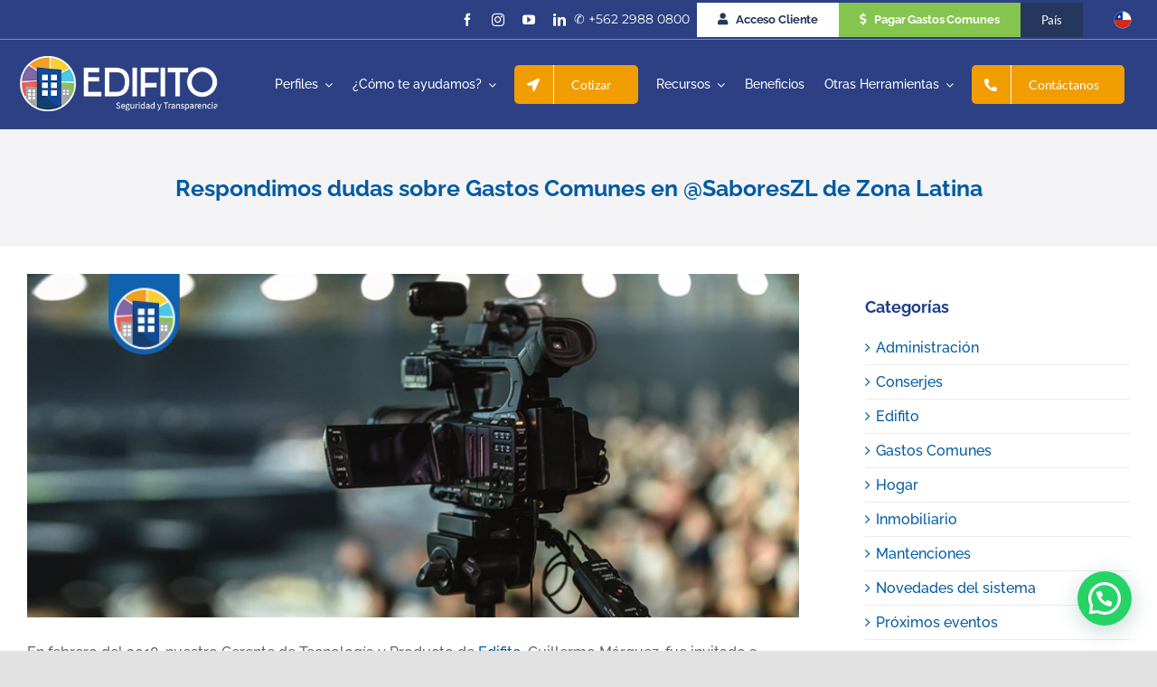

--- FILE ---
content_type: text/html; charset=UTF-8
request_url: https://www.edifito.com/respondimos-dudas-sobre-gastos-comunes-en-saboreszl-de-zona-latina/
body_size: 207330
content:
<!DOCTYPE html>
<html class="avada-html-layout-boxed avada-html-header-position-top" lang="es-CL" prefix="og: http://ogp.me/ns# fb: http://ogp.me/ns/fb#">
<head>
	<meta http-equiv="X-UA-Compatible" content="IE=edge" />
	<meta http-equiv="Content-Type" content="text/html; charset=utf-8"/>
	<meta name="viewport" content="width=device-width, initial-scale=1" />
	<meta name='robots' content='index, follow, max-image-preview:large, max-snippet:-1, max-video-preview:-1' />

	<!-- This site is optimized with the Yoast SEO plugin v26.8 - https://yoast.com/product/yoast-seo-wordpress/ -->
	<title>Respondimos dudas sobre Gastos Comunes en @SaboresZL de Zona Latina - Edifito Chile</title>
	<link rel="canonical" href="https://www.edifito.com/respondimos-dudas-sobre-gastos-comunes-en-saboreszl-de-zona-latina/" />
	<meta property="og:locale" content="es_ES" />
	<meta property="og:type" content="article" />
	<meta property="og:title" content="Respondimos dudas sobre Gastos Comunes en @SaboresZL de Zona Latina - Edifito Chile" />
	<meta property="og:description" content="En febrero del 2018, nuestro Gerente de Tecnología y Producto ..." />
	<meta property="og:url" content="https://www.edifito.com/respondimos-dudas-sobre-gastos-comunes-en-saboreszl-de-zona-latina/" />
	<meta property="og:site_name" content="Edifito Chile" />
	<meta property="article:publisher" content="https://www.facebook.com/edifitochile" />
	<meta property="article:published_time" content="2018-03-13T14:27:22+00:00" />
	<meta property="article:modified_time" content="2021-06-06T20:33:20+00:00" />
	<meta property="og:image" content="https://www.edifito.com/wp-content/uploads/2020/06/02-entrevista.jpeg" />
	<meta property="og:image:width" content="825" />
	<meta property="og:image:height" content="367" />
	<meta property="og:image:type" content="image/jpeg" />
	<meta name="author" content="administr@edipthop" />
	<meta name="twitter:card" content="summary_large_image" />
	<meta name="twitter:label1" content="Escrito por" />
	<meta name="twitter:data1" content="administr@edipthop" />
	<meta name="twitter:label2" content="Tiempo estimado de lectura" />
	<meta name="twitter:data2" content="4 minutos" />
	<script type="application/ld+json" class="yoast-schema-graph">{"@context":"https://schema.org","@graph":[{"@type":"Article","@id":"https://www.edifito.com/respondimos-dudas-sobre-gastos-comunes-en-saboreszl-de-zona-latina/#article","isPartOf":{"@id":"https://www.edifito.com/respondimos-dudas-sobre-gastos-comunes-en-saboreszl-de-zona-latina/"},"author":{"name":"administr@edipthop","@id":"https://www.edifito.com/#/schema/person/29ad3675f5488d8cb22016b3189f412a"},"headline":"Respondimos dudas sobre Gastos Comunes en @SaboresZL de Zona Latina","datePublished":"2018-03-13T14:27:22+00:00","dateModified":"2021-06-06T20:33:20+00:00","mainEntityOfPage":{"@id":"https://www.edifito.com/respondimos-dudas-sobre-gastos-comunes-en-saboreszl-de-zona-latina/"},"wordCount":826,"commentCount":0,"publisher":{"@id":"https://www.edifito.com/#organization"},"image":{"@id":"https://www.edifito.com/respondimos-dudas-sobre-gastos-comunes-en-saboreszl-de-zona-latina/#primaryimage"},"thumbnailUrl":"https://www.edifito.com/wp-content/uploads/2020/06/02-entrevista.jpeg","articleSection":["Finanzas","Gastos Comunes","Servicios / Proveedores"],"inLanguage":"es-CL","potentialAction":[{"@type":"CommentAction","name":"Comment","target":["https://www.edifito.com/respondimos-dudas-sobre-gastos-comunes-en-saboreszl-de-zona-latina/#respond"]}]},{"@type":"WebPage","@id":"https://www.edifito.com/respondimos-dudas-sobre-gastos-comunes-en-saboreszl-de-zona-latina/","url":"https://www.edifito.com/respondimos-dudas-sobre-gastos-comunes-en-saboreszl-de-zona-latina/","name":"Respondimos dudas sobre Gastos Comunes en @SaboresZL de Zona Latina - Edifito Chile","isPartOf":{"@id":"https://www.edifito.com/#website"},"primaryImageOfPage":{"@id":"https://www.edifito.com/respondimos-dudas-sobre-gastos-comunes-en-saboreszl-de-zona-latina/#primaryimage"},"image":{"@id":"https://www.edifito.com/respondimos-dudas-sobre-gastos-comunes-en-saboreszl-de-zona-latina/#primaryimage"},"thumbnailUrl":"https://www.edifito.com/wp-content/uploads/2020/06/02-entrevista.jpeg","datePublished":"2018-03-13T14:27:22+00:00","dateModified":"2021-06-06T20:33:20+00:00","breadcrumb":{"@id":"https://www.edifito.com/respondimos-dudas-sobre-gastos-comunes-en-saboreszl-de-zona-latina/#breadcrumb"},"inLanguage":"es-CL","potentialAction":[{"@type":"ReadAction","target":["https://www.edifito.com/respondimos-dudas-sobre-gastos-comunes-en-saboreszl-de-zona-latina/"]}]},{"@type":"ImageObject","inLanguage":"es-CL","@id":"https://www.edifito.com/respondimos-dudas-sobre-gastos-comunes-en-saboreszl-de-zona-latina/#primaryimage","url":"https://www.edifito.com/wp-content/uploads/2020/06/02-entrevista.jpeg","contentUrl":"https://www.edifito.com/wp-content/uploads/2020/06/02-entrevista.jpeg","width":825,"height":367},{"@type":"BreadcrumbList","@id":"https://www.edifito.com/respondimos-dudas-sobre-gastos-comunes-en-saboreszl-de-zona-latina/#breadcrumb","itemListElement":[{"@type":"ListItem","position":1,"name":"Portada","item":"https://www.edifito.com/"},{"@type":"ListItem","position":2,"name":"Respondimos dudas sobre Gastos Comunes en @SaboresZL de Zona Latina"}]},{"@type":"WebSite","@id":"https://www.edifito.com/#website","url":"https://www.edifito.com/","name":"Edifito Chile","description":"Seguridad y Transparencia","publisher":{"@id":"https://www.edifito.com/#organization"},"potentialAction":[{"@type":"SearchAction","target":{"@type":"EntryPoint","urlTemplate":"https://www.edifito.com/?s={search_term_string}"},"query-input":{"@type":"PropertyValueSpecification","valueRequired":true,"valueName":"search_term_string"}}],"inLanguage":"es-CL"},{"@type":"Organization","@id":"https://www.edifito.com/#organization","name":"Edifito Chile","url":"https://www.edifito.com/","logo":{"@type":"ImageObject","inLanguage":"es-CL","@id":"https://www.edifito.com/#/schema/logo/image/","url":"https://www.edifito.com/wp-content/uploads/2023/09/Logo_Edifito-01-1.png","contentUrl":"https://www.edifito.com/wp-content/uploads/2023/09/Logo_Edifito-01-1.png","width":584,"height":171,"caption":"Edifito Chile"},"image":{"@id":"https://www.edifito.com/#/schema/logo/image/"},"sameAs":["https://www.facebook.com/edifitochile","https://www.instagram.com/edifitochile/"]},{"@type":"Person","@id":"https://www.edifito.com/#/schema/person/29ad3675f5488d8cb22016b3189f412a","name":"administr@edipthop","sameAs":["https://edifito.com"],"url":"https://www.edifito.com/author/administrdor/"}]}</script>
	<!-- / Yoast SEO plugin. -->


<link rel="alternate" type="application/rss+xml" title="Edifito Chile &raquo; Feed" href="https://www.edifito.com/feed/" />
<link rel="alternate" type="application/rss+xml" title="Edifito Chile &raquo; Feed de comentarios" href="https://www.edifito.com/comments/feed/" />
								<link rel="icon" href="https://www.edifito.com/wp-content/uploads/2021/05/favicon-edifito.png" type="image/png" />
		
					<!-- Apple Touch Icon -->
						<link rel="apple-touch-icon" sizes="180x180" href="https://www.edifito.com/wp-content/uploads/2021/05/favicon-edifito.png" type="image/png">
		
					<!-- Android Icon -->
						<link rel="icon" sizes="192x192" href="https://www.edifito.com/wp-content/uploads/2021/05/favicon-edifito.png" type="image/png">
		
					<!-- MS Edge Icon -->
						<meta name="msapplication-TileImage" content="https://www.edifito.com/wp-content/uploads/2021/05/favicon-edifito.png" type="image/png">
				<link rel="alternate" type="application/rss+xml" title="Edifito Chile &raquo; Respondimos dudas sobre Gastos Comunes en @SaboresZL de Zona Latina Feed de comentarios" href="https://www.edifito.com/respondimos-dudas-sobre-gastos-comunes-en-saboreszl-de-zona-latina/feed/" />
<link rel="alternate" title="oEmbed (JSON)" type="application/json+oembed" href="https://www.edifito.com/wp-json/oembed/1.0/embed?url=https%3A%2F%2Fwww.edifito.com%2Frespondimos-dudas-sobre-gastos-comunes-en-saboreszl-de-zona-latina%2F" />
<link rel="alternate" title="oEmbed (XML)" type="text/xml+oembed" href="https://www.edifito.com/wp-json/oembed/1.0/embed?url=https%3A%2F%2Fwww.edifito.com%2Frespondimos-dudas-sobre-gastos-comunes-en-saboreszl-de-zona-latina%2F&#038;format=xml" />
					<meta name="description" content="En febrero del 2018, nuestro Gerente de Tecnología y Producto de Edifito, Guillermo Márquez, fue invitado a participar en el programa Sabores de Zona Latina, donde respondió varias preguntas típicas de los Chilenos respecto a Gastos Comunes.

En la conversación explicó cuáles son los ítems que se"/>
				
		<meta property="og:locale" content="es_CL"/>
		<meta property="og:type" content="article"/>
		<meta property="og:site_name" content="Edifito Chile"/>
		<meta property="og:title" content="Respondimos dudas sobre Gastos Comunes en @SaboresZL de Zona Latina - Edifito Chile"/>
				<meta property="og:description" content="En febrero del 2018, nuestro Gerente de Tecnología y Producto de Edifito, Guillermo Márquez, fue invitado a participar en el programa Sabores de Zona Latina, donde respondió varias preguntas típicas de los Chilenos respecto a Gastos Comunes.

En la conversación explicó cuáles son los ítems que se"/>
				<meta property="og:url" content="https://www.edifito.com/respondimos-dudas-sobre-gastos-comunes-en-saboreszl-de-zona-latina/"/>
										<meta property="article:published_time" content="2018-03-13T14:27:22-03:00"/>
							<meta property="article:modified_time" content="2021-06-06T20:33:20-03:00"/>
								<meta name="author" content="administr@edipthop"/>
								<meta property="og:image" content="https://www.edifito.com/wp-content/uploads/2020/06/02-entrevista.jpeg"/>
		<meta property="og:image:width" content="825"/>
		<meta property="og:image:height" content="367"/>
		<meta property="og:image:type" content="image/jpeg"/>
				<style id='wp-img-auto-sizes-contain-inline-css' type='text/css'>
img:is([sizes=auto i],[sizes^="auto," i]){contain-intrinsic-size:3000px 1500px}
/*# sourceURL=wp-img-auto-sizes-contain-inline-css */
</style>
<link rel='stylesheet' id='fusion-dynamic-css-css' href='https://www.edifito.com/wp-content/uploads/fusion-styles/0abe9b1cea2aee83547a7b302f901dea.min.css?ver=3.14.2' type='text/css' media='all' />
<link rel='stylesheet' id='avada-fullwidth-md-css' href='https://www.edifito.com/wp-content/plugins/fusion-builder/assets/css/media/fullwidth-md.min.css?ver=3.14.2' type='text/css' media='only screen and (max-width: 1024px)' />
<link rel='stylesheet' id='avada-fullwidth-sm-css' href='https://www.edifito.com/wp-content/plugins/fusion-builder/assets/css/media/fullwidth-sm.min.css?ver=3.14.2' type='text/css' media='only screen and (max-width: 1018px)' />
<link rel='stylesheet' id='awb-text-path-md-css' href='https://www.edifito.com/wp-content/plugins/fusion-builder/assets/css/media/awb-text-path-md.min.css?ver=7.14.2' type='text/css' media='only screen and (max-width: 1024px)' />
<link rel='stylesheet' id='awb-text-path-sm-css' href='https://www.edifito.com/wp-content/plugins/fusion-builder/assets/css/media/awb-text-path-sm.min.css?ver=7.14.2' type='text/css' media='only screen and (max-width: 1018px)' />
<link rel='stylesheet' id='avada-icon-md-css' href='https://www.edifito.com/wp-content/plugins/fusion-builder/assets/css/media/icon-md.min.css?ver=3.14.2' type='text/css' media='only screen and (max-width: 1024px)' />
<link rel='stylesheet' id='avada-icon-sm-css' href='https://www.edifito.com/wp-content/plugins/fusion-builder/assets/css/media/icon-sm.min.css?ver=3.14.2' type='text/css' media='only screen and (max-width: 1018px)' />
<link rel='stylesheet' id='avada-image-md-css' href='https://www.edifito.com/wp-content/plugins/fusion-builder/assets/css/media/image-md.min.css?ver=7.14.2' type='text/css' media='only screen and (max-width: 1024px)' />
<link rel='stylesheet' id='avada-image-sm-css' href='https://www.edifito.com/wp-content/plugins/fusion-builder/assets/css/media/image-sm.min.css?ver=7.14.2' type='text/css' media='only screen and (max-width: 1018px)' />
<link rel='stylesheet' id='avada-person-md-css' href='https://www.edifito.com/wp-content/plugins/fusion-builder/assets/css/media/person-md.min.css?ver=7.14.2' type='text/css' media='only screen and (max-width: 1024px)' />
<link rel='stylesheet' id='avada-person-sm-css' href='https://www.edifito.com/wp-content/plugins/fusion-builder/assets/css/media/person-sm.min.css?ver=7.14.2' type='text/css' media='only screen and (max-width: 1018px)' />
<link rel='stylesheet' id='avada-section-separator-md-css' href='https://www.edifito.com/wp-content/plugins/fusion-builder/assets/css/media/section-separator-md.min.css?ver=3.14.2' type='text/css' media='only screen and (max-width: 1024px)' />
<link rel='stylesheet' id='avada-section-separator-sm-css' href='https://www.edifito.com/wp-content/plugins/fusion-builder/assets/css/media/section-separator-sm.min.css?ver=3.14.2' type='text/css' media='only screen and (max-width: 1018px)' />
<link rel='stylesheet' id='avada-social-sharing-md-css' href='https://www.edifito.com/wp-content/plugins/fusion-builder/assets/css/media/social-sharing-md.min.css?ver=7.14.2' type='text/css' media='only screen and (max-width: 1024px)' />
<link rel='stylesheet' id='avada-social-sharing-sm-css' href='https://www.edifito.com/wp-content/plugins/fusion-builder/assets/css/media/social-sharing-sm.min.css?ver=7.14.2' type='text/css' media='only screen and (max-width: 1018px)' />
<link rel='stylesheet' id='avada-social-links-md-css' href='https://www.edifito.com/wp-content/plugins/fusion-builder/assets/css/media/social-links-md.min.css?ver=7.14.2' type='text/css' media='only screen and (max-width: 1024px)' />
<link rel='stylesheet' id='avada-social-links-sm-css' href='https://www.edifito.com/wp-content/plugins/fusion-builder/assets/css/media/social-links-sm.min.css?ver=7.14.2' type='text/css' media='only screen and (max-width: 1018px)' />
<link rel='stylesheet' id='avada-tabs-lg-min-css' href='https://www.edifito.com/wp-content/plugins/fusion-builder/assets/css/media/tabs-lg-min.min.css?ver=7.14.2' type='text/css' media='only screen and (min-width: 1024px)' />
<link rel='stylesheet' id='avada-tabs-lg-max-css' href='https://www.edifito.com/wp-content/plugins/fusion-builder/assets/css/media/tabs-lg-max.min.css?ver=7.14.2' type='text/css' media='only screen and (max-width: 1024px)' />
<link rel='stylesheet' id='avada-tabs-md-css' href='https://www.edifito.com/wp-content/plugins/fusion-builder/assets/css/media/tabs-md.min.css?ver=7.14.2' type='text/css' media='only screen and (max-width: 1024px)' />
<link rel='stylesheet' id='avada-tabs-sm-css' href='https://www.edifito.com/wp-content/plugins/fusion-builder/assets/css/media/tabs-sm.min.css?ver=7.14.2' type='text/css' media='only screen and (max-width: 1018px)' />
<link rel='stylesheet' id='awb-text-md-css' href='https://www.edifito.com/wp-content/plugins/fusion-builder/assets/css/media/text-md.min.css?ver=3.14.2' type='text/css' media='only screen and (max-width: 1024px)' />
<link rel='stylesheet' id='awb-text-sm-css' href='https://www.edifito.com/wp-content/plugins/fusion-builder/assets/css/media/text-sm.min.css?ver=3.14.2' type='text/css' media='only screen and (max-width: 1018px)' />
<link rel='stylesheet' id='awb-title-md-css' href='https://www.edifito.com/wp-content/plugins/fusion-builder/assets/css/media/title-md.min.css?ver=3.14.2' type='text/css' media='only screen and (max-width: 1024px)' />
<link rel='stylesheet' id='awb-title-sm-css' href='https://www.edifito.com/wp-content/plugins/fusion-builder/assets/css/media/title-sm.min.css?ver=3.14.2' type='text/css' media='only screen and (max-width: 1018px)' />
<link rel='stylesheet' id='awb-post-card-image-sm-css' href='https://www.edifito.com/wp-content/plugins/fusion-builder/assets/css/media/post-card-image-sm.min.css?ver=3.14.2' type='text/css' media='only screen and (max-width: 1018px)' />
<link rel='stylesheet' id='avada-swiper-md-css' href='https://www.edifito.com/wp-content/plugins/fusion-builder/assets/css/media/swiper-md.min.css?ver=7.14.2' type='text/css' media='only screen and (max-width: 1024px)' />
<link rel='stylesheet' id='avada-swiper-sm-css' href='https://www.edifito.com/wp-content/plugins/fusion-builder/assets/css/media/swiper-sm.min.css?ver=7.14.2' type='text/css' media='only screen and (max-width: 1018px)' />
<link rel='stylesheet' id='avada-post-cards-md-css' href='https://www.edifito.com/wp-content/plugins/fusion-builder/assets/css/media/post-cards-md.min.css?ver=7.14.2' type='text/css' media='only screen and (max-width: 1024px)' />
<link rel='stylesheet' id='avada-post-cards-sm-css' href='https://www.edifito.com/wp-content/plugins/fusion-builder/assets/css/media/post-cards-sm.min.css?ver=7.14.2' type='text/css' media='only screen and (max-width: 1018px)' />
<link rel='stylesheet' id='avada-grid-md-css' href='https://www.edifito.com/wp-content/plugins/fusion-builder/assets/css/media/grid-md.min.css?ver=7.14.2' type='text/css' media='only screen and (max-width: 1024px)' />
<link rel='stylesheet' id='avada-grid-sm-css' href='https://www.edifito.com/wp-content/plugins/fusion-builder/assets/css/media/grid-sm.min.css?ver=7.14.2' type='text/css' media='only screen and (max-width: 1018px)' />
<link rel='stylesheet' id='avada-facebook-page-md-css' href='https://www.edifito.com/wp-content/plugins/fusion-builder/assets/css/media/facebook-page-md.min.css?ver=7.14.2' type='text/css' media='only screen and (max-width: 1024px)' />
<link rel='stylesheet' id='avada-facebook-page-sm-css' href='https://www.edifito.com/wp-content/plugins/fusion-builder/assets/css/media/facebook-page-sm.min.css?ver=7.14.2' type='text/css' media='only screen and (max-width: 1018px)' />
<link rel='stylesheet' id='avada-twitter-timeline-md-css' href='https://www.edifito.com/wp-content/plugins/fusion-builder/assets/css/media/twitter-timeline-md.min.css?ver=7.14.2' type='text/css' media='only screen and (max-width: 1024px)' />
<link rel='stylesheet' id='avada-twitter-timeline-sm-css' href='https://www.edifito.com/wp-content/plugins/fusion-builder/assets/css/media/twitter-timeline-sm.min.css?ver=7.14.2' type='text/css' media='only screen and (max-width: 1018px)' />
<link rel='stylesheet' id='avada-flickr-md-css' href='https://www.edifito.com/wp-content/plugins/fusion-builder/assets/css/media/flickr-md.min.css?ver=7.14.2' type='text/css' media='only screen and (max-width: 1024px)' />
<link rel='stylesheet' id='avada-flickr-sm-css' href='https://www.edifito.com/wp-content/plugins/fusion-builder/assets/css/media/flickr-sm.min.css?ver=7.14.2' type='text/css' media='only screen and (max-width: 1018px)' />
<link rel='stylesheet' id='avada-tagcloud-md-css' href='https://www.edifito.com/wp-content/plugins/fusion-builder/assets/css/media/tagcloud-md.min.css?ver=7.14.2' type='text/css' media='only screen and (max-width: 1024px)' />
<link rel='stylesheet' id='avada-tagcloud-sm-css' href='https://www.edifito.com/wp-content/plugins/fusion-builder/assets/css/media/tagcloud-sm.min.css?ver=7.14.2' type='text/css' media='only screen and (max-width: 1018px)' />
<link rel='stylesheet' id='avada-instagram-md-css' href='https://www.edifito.com/wp-content/plugins/fusion-builder/assets/css/media/instagram-md.min.css?ver=7.14.2' type='text/css' media='only screen and (max-width: 1024px)' />
<link rel='stylesheet' id='avada-instagram-sm-css' href='https://www.edifito.com/wp-content/plugins/fusion-builder/assets/css/media/instagram-sm.min.css?ver=7.14.2' type='text/css' media='only screen and (max-width: 1018px)' />
<link rel='stylesheet' id='awb-meta-md-css' href='https://www.edifito.com/wp-content/plugins/fusion-builder/assets/css/media/meta-md.min.css?ver=7.14.2' type='text/css' media='only screen and (max-width: 1024px)' />
<link rel='stylesheet' id='awb-meta-sm-css' href='https://www.edifito.com/wp-content/plugins/fusion-builder/assets/css/media/meta-sm.min.css?ver=7.14.2' type='text/css' media='only screen and (max-width: 1018px)' />
<link rel='stylesheet' id='awb-layout-colums-md-css' href='https://www.edifito.com/wp-content/plugins/fusion-builder/assets/css/media/layout-columns-md.min.css?ver=3.14.2' type='text/css' media='only screen and (max-width: 1024px)' />
<link rel='stylesheet' id='awb-layout-colums-sm-css' href='https://www.edifito.com/wp-content/plugins/fusion-builder/assets/css/media/layout-columns-sm.min.css?ver=3.14.2' type='text/css' media='only screen and (max-width: 1018px)' />
<link rel='stylesheet' id='avada-max-1c-css' href='https://www.edifito.com/wp-content/themes/Avada/assets/css/media/max-1c.min.css?ver=7.14.2' type='text/css' media='only screen and (max-width: 644px)' />
<link rel='stylesheet' id='avada-max-2c-css' href='https://www.edifito.com/wp-content/themes/Avada/assets/css/media/max-2c.min.css?ver=7.14.2' type='text/css' media='only screen and (max-width: 720px)' />
<link rel='stylesheet' id='avada-min-2c-max-3c-css' href='https://www.edifito.com/wp-content/themes/Avada/assets/css/media/min-2c-max-3c.min.css?ver=7.14.2' type='text/css' media='only screen and (min-width: 720px) and (max-width: 796px)' />
<link rel='stylesheet' id='avada-min-3c-max-4c-css' href='https://www.edifito.com/wp-content/themes/Avada/assets/css/media/min-3c-max-4c.min.css?ver=7.14.2' type='text/css' media='only screen and (min-width: 796px) and (max-width: 872px)' />
<link rel='stylesheet' id='avada-min-4c-max-5c-css' href='https://www.edifito.com/wp-content/themes/Avada/assets/css/media/min-4c-max-5c.min.css?ver=7.14.2' type='text/css' media='only screen and (min-width: 872px) and (max-width: 948px)' />
<link rel='stylesheet' id='avada-min-5c-max-6c-css' href='https://www.edifito.com/wp-content/themes/Avada/assets/css/media/min-5c-max-6c.min.css?ver=7.14.2' type='text/css' media='only screen and (min-width: 948px) and (max-width: 1024px)' />
<link rel='stylesheet' id='avada-min-shbp-css' href='https://www.edifito.com/wp-content/themes/Avada/assets/css/media/min-shbp.min.css?ver=7.14.2' type='text/css' media='only screen and (min-width: 1025px)' />
<link rel='stylesheet' id='avada-max-shbp-css' href='https://www.edifito.com/wp-content/themes/Avada/assets/css/media/max-shbp.min.css?ver=7.14.2' type='text/css' media='only screen and (max-width: 1024px)' />
<link rel='stylesheet' id='avada-max-sh-shbp-css' href='https://www.edifito.com/wp-content/themes/Avada/assets/css/media/max-sh-shbp.min.css?ver=7.14.2' type='text/css' media='only screen and (max-width: 1024px)' />
<link rel='stylesheet' id='avada-min-768-max-1024-p-css' href='https://www.edifito.com/wp-content/themes/Avada/assets/css/media/min-768-max-1024-p.min.css?ver=7.14.2' type='text/css' media='only screen and (min-device-width: 768px) and (max-device-width: 1024px) and (orientation: portrait)' />
<link rel='stylesheet' id='avada-min-768-max-1024-l-css' href='https://www.edifito.com/wp-content/themes/Avada/assets/css/media/min-768-max-1024-l.min.css?ver=7.14.2' type='text/css' media='only screen and (min-device-width: 768px) and (max-device-width: 1024px) and (orientation: landscape)' />
<link rel='stylesheet' id='avada-max-sh-cbp-css' href='https://www.edifito.com/wp-content/themes/Avada/assets/css/media/max-sh-cbp.min.css?ver=7.14.2' type='text/css' media='only screen and (max-width: 1024px)' />
<link rel='stylesheet' id='avada-max-sh-sbp-css' href='https://www.edifito.com/wp-content/themes/Avada/assets/css/media/max-sh-sbp.min.css?ver=7.14.2' type='text/css' media='only screen and (max-width: 1024px)' />
<link rel='stylesheet' id='avada-max-sh-640-css' href='https://www.edifito.com/wp-content/themes/Avada/assets/css/media/max-sh-640.min.css?ver=7.14.2' type='text/css' media='only screen and (max-width: 640px)' />
<link rel='stylesheet' id='avada-max-shbp-18-css' href='https://www.edifito.com/wp-content/themes/Avada/assets/css/media/max-shbp-18.min.css?ver=7.14.2' type='text/css' media='only screen and (max-width: 1006px)' />
<link rel='stylesheet' id='avada-max-shbp-32-css' href='https://www.edifito.com/wp-content/themes/Avada/assets/css/media/max-shbp-32.min.css?ver=7.14.2' type='text/css' media='only screen and (max-width: 992px)' />
<link rel='stylesheet' id='avada-min-sh-cbp-css' href='https://www.edifito.com/wp-content/themes/Avada/assets/css/media/min-sh-cbp.min.css?ver=7.14.2' type='text/css' media='only screen and (min-width: 1024px)' />
<link rel='stylesheet' id='avada-max-640-css' href='https://www.edifito.com/wp-content/themes/Avada/assets/css/media/max-640.min.css?ver=7.14.2' type='text/css' media='only screen and (max-device-width: 640px)' />
<link rel='stylesheet' id='avada-max-main-css' href='https://www.edifito.com/wp-content/themes/Avada/assets/css/media/max-main.min.css?ver=7.14.2' type='text/css' media='only screen and (max-width: 1024px)' />
<link rel='stylesheet' id='avada-max-cbp-css' href='https://www.edifito.com/wp-content/themes/Avada/assets/css/media/max-cbp.min.css?ver=7.14.2' type='text/css' media='only screen and (max-width: 1024px)' />
<link rel='stylesheet' id='avada-max-640-sliders-css' href='https://www.edifito.com/wp-content/themes/Avada/assets/css/media/max-640-sliders.min.css?ver=7.14.2' type='text/css' media='only screen and (max-device-width: 640px)' />
<link rel='stylesheet' id='avada-max-sh-cbp-sliders-css' href='https://www.edifito.com/wp-content/themes/Avada/assets/css/media/max-sh-cbp-sliders.min.css?ver=7.14.2' type='text/css' media='only screen and (max-width: 1024px)' />
<link rel='stylesheet' id='fb-max-sh-cbp-css' href='https://www.edifito.com/wp-content/plugins/fusion-builder/assets/css/media/max-sh-cbp.min.css?ver=3.14.2' type='text/css' media='only screen and (max-width: 1024px)' />
<link rel='stylesheet' id='fb-min-768-max-1024-p-css' href='https://www.edifito.com/wp-content/plugins/fusion-builder/assets/css/media/min-768-max-1024-p.min.css?ver=3.14.2' type='text/css' media='only screen and (min-device-width: 768px) and (max-device-width: 1024px) and (orientation: portrait)' />
<link rel='stylesheet' id='fb-max-640-css' href='https://www.edifito.com/wp-content/plugins/fusion-builder/assets/css/media/max-640.min.css?ver=3.14.2' type='text/css' media='only screen and (max-device-width: 640px)' />
<link rel='stylesheet' id='fb-max-1c-css' href='https://www.edifito.com/wp-content/plugins/fusion-builder/assets/css/media/max-1c.css?ver=3.14.2' type='text/css' media='only screen and (max-width: 644px)' />
<link rel='stylesheet' id='fb-max-2c-css' href='https://www.edifito.com/wp-content/plugins/fusion-builder/assets/css/media/max-2c.css?ver=3.14.2' type='text/css' media='only screen and (max-width: 720px)' />
<link rel='stylesheet' id='fb-min-2c-max-3c-css' href='https://www.edifito.com/wp-content/plugins/fusion-builder/assets/css/media/min-2c-max-3c.css?ver=3.14.2' type='text/css' media='only screen and (min-width: 720px) and (max-width: 796px)' />
<link rel='stylesheet' id='fb-min-3c-max-4c-css' href='https://www.edifito.com/wp-content/plugins/fusion-builder/assets/css/media/min-3c-max-4c.css?ver=3.14.2' type='text/css' media='only screen and (min-width: 796px) and (max-width: 872px)' />
<link rel='stylesheet' id='fb-min-4c-max-5c-css' href='https://www.edifito.com/wp-content/plugins/fusion-builder/assets/css/media/min-4c-max-5c.css?ver=3.14.2' type='text/css' media='only screen and (min-width: 872px) and (max-width: 948px)' />
<link rel='stylesheet' id='fb-min-5c-max-6c-css' href='https://www.edifito.com/wp-content/plugins/fusion-builder/assets/css/media/min-5c-max-6c.css?ver=3.14.2' type='text/css' media='only screen and (min-width: 948px) and (max-width: 1024px)' />
<link rel='stylesheet' id='avada-off-canvas-md-css' href='https://www.edifito.com/wp-content/plugins/fusion-builder/assets/css/media/off-canvas-md.min.css?ver=7.14.2' type='text/css' media='only screen and (max-width: 1024px)' />
<link rel='stylesheet' id='avada-off-canvas-sm-css' href='https://www.edifito.com/wp-content/plugins/fusion-builder/assets/css/media/off-canvas-sm.min.css?ver=7.14.2' type='text/css' media='only screen and (max-width: 1018px)' />
<script type="text/javascript" src="https://www.edifito.com/wp-includes/js/jquery/jquery.min.js?ver=3.7.1" id="jquery-core-js"></script>
<script type="text/javascript" src="https://www.edifito.com/wp-includes/js/jquery/jquery-migrate.min.js?ver=3.4.1" id="jquery-migrate-js"></script>
<link rel="https://api.w.org/" href="https://www.edifito.com/wp-json/" /><link rel="alternate" title="JSON" type="application/json" href="https://www.edifito.com/wp-json/wp/v2/posts/6414" /><link rel="EditURI" type="application/rsd+xml" title="RSD" href="https://www.edifito.com/xmlrpc.php?rsd" />

<link rel='shortlink' href='https://www.edifito.com/?p=6414' />
<style type="text/css" id="css-fb-visibility">@media screen and (max-width: 1018px){.fusion-no-small-visibility{display:none !important;}body .sm-text-align-center{text-align:center !important;}body .sm-text-align-left{text-align:left !important;}body .sm-text-align-right{text-align:right !important;}body .sm-text-align-justify{text-align:justify !important;}body .sm-flex-align-center{justify-content:center !important;}body .sm-flex-align-flex-start{justify-content:flex-start !important;}body .sm-flex-align-flex-end{justify-content:flex-end !important;}body .sm-mx-auto{margin-left:auto !important;margin-right:auto !important;}body .sm-ml-auto{margin-left:auto !important;}body .sm-mr-auto{margin-right:auto !important;}body .fusion-absolute-position-small{position:absolute;width:100%;}.awb-sticky.awb-sticky-small{ position: sticky; top: var(--awb-sticky-offset,0); }}@media screen and (min-width: 1019px) and (max-width: 1024px){.fusion-no-medium-visibility{display:none !important;}body .md-text-align-center{text-align:center !important;}body .md-text-align-left{text-align:left !important;}body .md-text-align-right{text-align:right !important;}body .md-text-align-justify{text-align:justify !important;}body .md-flex-align-center{justify-content:center !important;}body .md-flex-align-flex-start{justify-content:flex-start !important;}body .md-flex-align-flex-end{justify-content:flex-end !important;}body .md-mx-auto{margin-left:auto !important;margin-right:auto !important;}body .md-ml-auto{margin-left:auto !important;}body .md-mr-auto{margin-right:auto !important;}body .fusion-absolute-position-medium{position:absolute;width:100%;}.awb-sticky.awb-sticky-medium{ position: sticky; top: var(--awb-sticky-offset,0); }}@media screen and (min-width: 1025px){.fusion-no-large-visibility{display:none !important;}body .lg-text-align-center{text-align:center !important;}body .lg-text-align-left{text-align:left !important;}body .lg-text-align-right{text-align:right !important;}body .lg-text-align-justify{text-align:justify !important;}body .lg-flex-align-center{justify-content:center !important;}body .lg-flex-align-flex-start{justify-content:flex-start !important;}body .lg-flex-align-flex-end{justify-content:flex-end !important;}body .lg-mx-auto{margin-left:auto !important;margin-right:auto !important;}body .lg-ml-auto{margin-left:auto !important;}body .lg-mr-auto{margin-right:auto !important;}body .fusion-absolute-position-large{position:absolute;width:100%;}.awb-sticky.awb-sticky-large{ position: sticky; top: var(--awb-sticky-offset,0); }}</style><meta name="generator" content="Powered by Slider Revolution 6.6.20 - responsive, Mobile-Friendly Slider Plugin for WordPress with comfortable drag and drop interface." />
<script>function setREVStartSize(e){
			//window.requestAnimationFrame(function() {
				window.RSIW = window.RSIW===undefined ? window.innerWidth : window.RSIW;
				window.RSIH = window.RSIH===undefined ? window.innerHeight : window.RSIH;
				try {
					var pw = document.getElementById(e.c).parentNode.offsetWidth,
						newh;
					pw = pw===0 || isNaN(pw) || (e.l=="fullwidth" || e.layout=="fullwidth") ? window.RSIW : pw;
					e.tabw = e.tabw===undefined ? 0 : parseInt(e.tabw);
					e.thumbw = e.thumbw===undefined ? 0 : parseInt(e.thumbw);
					e.tabh = e.tabh===undefined ? 0 : parseInt(e.tabh);
					e.thumbh = e.thumbh===undefined ? 0 : parseInt(e.thumbh);
					e.tabhide = e.tabhide===undefined ? 0 : parseInt(e.tabhide);
					e.thumbhide = e.thumbhide===undefined ? 0 : parseInt(e.thumbhide);
					e.mh = e.mh===undefined || e.mh=="" || e.mh==="auto" ? 0 : parseInt(e.mh,0);
					if(e.layout==="fullscreen" || e.l==="fullscreen")
						newh = Math.max(e.mh,window.RSIH);
					else{
						e.gw = Array.isArray(e.gw) ? e.gw : [e.gw];
						for (var i in e.rl) if (e.gw[i]===undefined || e.gw[i]===0) e.gw[i] = e.gw[i-1];
						e.gh = e.el===undefined || e.el==="" || (Array.isArray(e.el) && e.el.length==0)? e.gh : e.el;
						e.gh = Array.isArray(e.gh) ? e.gh : [e.gh];
						for (var i in e.rl) if (e.gh[i]===undefined || e.gh[i]===0) e.gh[i] = e.gh[i-1];
											
						var nl = new Array(e.rl.length),
							ix = 0,
							sl;
						e.tabw = e.tabhide>=pw ? 0 : e.tabw;
						e.thumbw = e.thumbhide>=pw ? 0 : e.thumbw;
						e.tabh = e.tabhide>=pw ? 0 : e.tabh;
						e.thumbh = e.thumbhide>=pw ? 0 : e.thumbh;
						for (var i in e.rl) nl[i] = e.rl[i]<window.RSIW ? 0 : e.rl[i];
						sl = nl[0];
						for (var i in nl) if (sl>nl[i] && nl[i]>0) { sl = nl[i]; ix=i;}
						var m = pw>(e.gw[ix]+e.tabw+e.thumbw) ? 1 : (pw-(e.tabw+e.thumbw)) / (e.gw[ix]);
						newh =  (e.gh[ix] * m) + (e.tabh + e.thumbh);
					}
					var el = document.getElementById(e.c);
					if (el!==null && el) el.style.height = newh+"px";
					el = document.getElementById(e.c+"_wrapper");
					if (el!==null && el) {
						el.style.height = newh+"px";
						el.style.display = "block";
					}
				} catch(e){
					console.log("Failure at Presize of Slider:" + e)
				}
			//});
		  };</script>
		<script type="text/javascript">
			var doc = document.documentElement;
			doc.setAttribute( 'data-useragent', navigator.userAgent );
		</script>
		
	<!-- Google Tag Manager -->
<script>(function(w,d,s,l,i){w[l]=w[l]||[];w[l].push({'gtm.start':
new Date().getTime(),event:'gtm.js'});var f=d.getElementsByTagName(s)[0],
j=d.createElement(s),dl=l!='dataLayer'?'&l='+l:'';j.async=true;j.src=
'https://www.googletagmanager.com/gtm.js?id='+i+dl;f.parentNode.insertBefore(j,f);
})(window,document,'script','dataLayer','GTM-NPJCZZX');</script>
<!-- End Google Tag Manager --><style id='global-styles-inline-css' type='text/css'>
:root{--wp--preset--aspect-ratio--square: 1;--wp--preset--aspect-ratio--4-3: 4/3;--wp--preset--aspect-ratio--3-4: 3/4;--wp--preset--aspect-ratio--3-2: 3/2;--wp--preset--aspect-ratio--2-3: 2/3;--wp--preset--aspect-ratio--16-9: 16/9;--wp--preset--aspect-ratio--9-16: 9/16;--wp--preset--color--black: #000000;--wp--preset--color--cyan-bluish-gray: #abb8c3;--wp--preset--color--white: #ffffff;--wp--preset--color--pale-pink: #f78da7;--wp--preset--color--vivid-red: #cf2e2e;--wp--preset--color--luminous-vivid-orange: #ff6900;--wp--preset--color--luminous-vivid-amber: #fcb900;--wp--preset--color--light-green-cyan: #7bdcb5;--wp--preset--color--vivid-green-cyan: #00d084;--wp--preset--color--pale-cyan-blue: #8ed1fc;--wp--preset--color--vivid-cyan-blue: #0693e3;--wp--preset--color--vivid-purple: #9b51e0;--wp--preset--color--awb-color-1: rgba(255,255,255,1);--wp--preset--color--awb-color-2: rgba(244,244,246,1);--wp--preset--color--awb-color-3: rgba(170,204,204,1);--wp--preset--color--awb-color-4: rgba(241,157,1,1);--wp--preset--color--awb-color-5: rgba(248,96,17,1);--wp--preset--color--awb-color-6: rgba(102,102,102,1);--wp--preset--color--awb-color-7: rgba(29,62,136,1);--wp--preset--color--awb-color-8: rgba(0,0,0,1);--wp--preset--color--awb-color-custom-10: rgba(0,0,0,0.08);--wp--preset--color--awb-color-custom-11: rgba(0,0,0,0.65);--wp--preset--color--awb-color-custom-12: rgba(101,188,123,1);--wp--preset--color--awb-color-custom-13: rgba(226,226,226,1);--wp--preset--color--awb-color-custom-14: rgba(0,0,0,0.8);--wp--preset--color--awb-color-custom-15: rgba(0,91,163,1);--wp--preset--color--awb-color-custom-16: rgba(51,51,51,1);--wp--preset--gradient--vivid-cyan-blue-to-vivid-purple: linear-gradient(135deg,rgb(6,147,227) 0%,rgb(155,81,224) 100%);--wp--preset--gradient--light-green-cyan-to-vivid-green-cyan: linear-gradient(135deg,rgb(122,220,180) 0%,rgb(0,208,130) 100%);--wp--preset--gradient--luminous-vivid-amber-to-luminous-vivid-orange: linear-gradient(135deg,rgb(252,185,0) 0%,rgb(255,105,0) 100%);--wp--preset--gradient--luminous-vivid-orange-to-vivid-red: linear-gradient(135deg,rgb(255,105,0) 0%,rgb(207,46,46) 100%);--wp--preset--gradient--very-light-gray-to-cyan-bluish-gray: linear-gradient(135deg,rgb(238,238,238) 0%,rgb(169,184,195) 100%);--wp--preset--gradient--cool-to-warm-spectrum: linear-gradient(135deg,rgb(74,234,220) 0%,rgb(151,120,209) 20%,rgb(207,42,186) 40%,rgb(238,44,130) 60%,rgb(251,105,98) 80%,rgb(254,248,76) 100%);--wp--preset--gradient--blush-light-purple: linear-gradient(135deg,rgb(255,206,236) 0%,rgb(152,150,240) 100%);--wp--preset--gradient--blush-bordeaux: linear-gradient(135deg,rgb(254,205,165) 0%,rgb(254,45,45) 50%,rgb(107,0,62) 100%);--wp--preset--gradient--luminous-dusk: linear-gradient(135deg,rgb(255,203,112) 0%,rgb(199,81,192) 50%,rgb(65,88,208) 100%);--wp--preset--gradient--pale-ocean: linear-gradient(135deg,rgb(255,245,203) 0%,rgb(182,227,212) 50%,rgb(51,167,181) 100%);--wp--preset--gradient--electric-grass: linear-gradient(135deg,rgb(202,248,128) 0%,rgb(113,206,126) 100%);--wp--preset--gradient--midnight: linear-gradient(135deg,rgb(2,3,129) 0%,rgb(40,116,252) 100%);--wp--preset--font-size--small: 12.75px;--wp--preset--font-size--medium: 20px;--wp--preset--font-size--large: 25.5px;--wp--preset--font-size--x-large: 42px;--wp--preset--font-size--normal: 17px;--wp--preset--font-size--xlarge: 34px;--wp--preset--font-size--huge: 51px;--wp--preset--spacing--20: 0.44rem;--wp--preset--spacing--30: 0.67rem;--wp--preset--spacing--40: 1rem;--wp--preset--spacing--50: 1.5rem;--wp--preset--spacing--60: 2.25rem;--wp--preset--spacing--70: 3.38rem;--wp--preset--spacing--80: 5.06rem;--wp--preset--shadow--natural: 6px 6px 9px rgba(0, 0, 0, 0.2);--wp--preset--shadow--deep: 12px 12px 50px rgba(0, 0, 0, 0.4);--wp--preset--shadow--sharp: 6px 6px 0px rgba(0, 0, 0, 0.2);--wp--preset--shadow--outlined: 6px 6px 0px -3px rgb(255, 255, 255), 6px 6px rgb(0, 0, 0);--wp--preset--shadow--crisp: 6px 6px 0px rgb(0, 0, 0);}:where(.is-layout-flex){gap: 0.5em;}:where(.is-layout-grid){gap: 0.5em;}body .is-layout-flex{display: flex;}.is-layout-flex{flex-wrap: wrap;align-items: center;}.is-layout-flex > :is(*, div){margin: 0;}body .is-layout-grid{display: grid;}.is-layout-grid > :is(*, div){margin: 0;}:where(.wp-block-columns.is-layout-flex){gap: 2em;}:where(.wp-block-columns.is-layout-grid){gap: 2em;}:where(.wp-block-post-template.is-layout-flex){gap: 1.25em;}:where(.wp-block-post-template.is-layout-grid){gap: 1.25em;}.has-black-color{color: var(--wp--preset--color--black) !important;}.has-cyan-bluish-gray-color{color: var(--wp--preset--color--cyan-bluish-gray) !important;}.has-white-color{color: var(--wp--preset--color--white) !important;}.has-pale-pink-color{color: var(--wp--preset--color--pale-pink) !important;}.has-vivid-red-color{color: var(--wp--preset--color--vivid-red) !important;}.has-luminous-vivid-orange-color{color: var(--wp--preset--color--luminous-vivid-orange) !important;}.has-luminous-vivid-amber-color{color: var(--wp--preset--color--luminous-vivid-amber) !important;}.has-light-green-cyan-color{color: var(--wp--preset--color--light-green-cyan) !important;}.has-vivid-green-cyan-color{color: var(--wp--preset--color--vivid-green-cyan) !important;}.has-pale-cyan-blue-color{color: var(--wp--preset--color--pale-cyan-blue) !important;}.has-vivid-cyan-blue-color{color: var(--wp--preset--color--vivid-cyan-blue) !important;}.has-vivid-purple-color{color: var(--wp--preset--color--vivid-purple) !important;}.has-black-background-color{background-color: var(--wp--preset--color--black) !important;}.has-cyan-bluish-gray-background-color{background-color: var(--wp--preset--color--cyan-bluish-gray) !important;}.has-white-background-color{background-color: var(--wp--preset--color--white) !important;}.has-pale-pink-background-color{background-color: var(--wp--preset--color--pale-pink) !important;}.has-vivid-red-background-color{background-color: var(--wp--preset--color--vivid-red) !important;}.has-luminous-vivid-orange-background-color{background-color: var(--wp--preset--color--luminous-vivid-orange) !important;}.has-luminous-vivid-amber-background-color{background-color: var(--wp--preset--color--luminous-vivid-amber) !important;}.has-light-green-cyan-background-color{background-color: var(--wp--preset--color--light-green-cyan) !important;}.has-vivid-green-cyan-background-color{background-color: var(--wp--preset--color--vivid-green-cyan) !important;}.has-pale-cyan-blue-background-color{background-color: var(--wp--preset--color--pale-cyan-blue) !important;}.has-vivid-cyan-blue-background-color{background-color: var(--wp--preset--color--vivid-cyan-blue) !important;}.has-vivid-purple-background-color{background-color: var(--wp--preset--color--vivid-purple) !important;}.has-black-border-color{border-color: var(--wp--preset--color--black) !important;}.has-cyan-bluish-gray-border-color{border-color: var(--wp--preset--color--cyan-bluish-gray) !important;}.has-white-border-color{border-color: var(--wp--preset--color--white) !important;}.has-pale-pink-border-color{border-color: var(--wp--preset--color--pale-pink) !important;}.has-vivid-red-border-color{border-color: var(--wp--preset--color--vivid-red) !important;}.has-luminous-vivid-orange-border-color{border-color: var(--wp--preset--color--luminous-vivid-orange) !important;}.has-luminous-vivid-amber-border-color{border-color: var(--wp--preset--color--luminous-vivid-amber) !important;}.has-light-green-cyan-border-color{border-color: var(--wp--preset--color--light-green-cyan) !important;}.has-vivid-green-cyan-border-color{border-color: var(--wp--preset--color--vivid-green-cyan) !important;}.has-pale-cyan-blue-border-color{border-color: var(--wp--preset--color--pale-cyan-blue) !important;}.has-vivid-cyan-blue-border-color{border-color: var(--wp--preset--color--vivid-cyan-blue) !important;}.has-vivid-purple-border-color{border-color: var(--wp--preset--color--vivid-purple) !important;}.has-vivid-cyan-blue-to-vivid-purple-gradient-background{background: var(--wp--preset--gradient--vivid-cyan-blue-to-vivid-purple) !important;}.has-light-green-cyan-to-vivid-green-cyan-gradient-background{background: var(--wp--preset--gradient--light-green-cyan-to-vivid-green-cyan) !important;}.has-luminous-vivid-amber-to-luminous-vivid-orange-gradient-background{background: var(--wp--preset--gradient--luminous-vivid-amber-to-luminous-vivid-orange) !important;}.has-luminous-vivid-orange-to-vivid-red-gradient-background{background: var(--wp--preset--gradient--luminous-vivid-orange-to-vivid-red) !important;}.has-very-light-gray-to-cyan-bluish-gray-gradient-background{background: var(--wp--preset--gradient--very-light-gray-to-cyan-bluish-gray) !important;}.has-cool-to-warm-spectrum-gradient-background{background: var(--wp--preset--gradient--cool-to-warm-spectrum) !important;}.has-blush-light-purple-gradient-background{background: var(--wp--preset--gradient--blush-light-purple) !important;}.has-blush-bordeaux-gradient-background{background: var(--wp--preset--gradient--blush-bordeaux) !important;}.has-luminous-dusk-gradient-background{background: var(--wp--preset--gradient--luminous-dusk) !important;}.has-pale-ocean-gradient-background{background: var(--wp--preset--gradient--pale-ocean) !important;}.has-electric-grass-gradient-background{background: var(--wp--preset--gradient--electric-grass) !important;}.has-midnight-gradient-background{background: var(--wp--preset--gradient--midnight) !important;}.has-small-font-size{font-size: var(--wp--preset--font-size--small) !important;}.has-medium-font-size{font-size: var(--wp--preset--font-size--medium) !important;}.has-large-font-size{font-size: var(--wp--preset--font-size--large) !important;}.has-x-large-font-size{font-size: var(--wp--preset--font-size--x-large) !important;}
/*# sourceURL=global-styles-inline-css */
</style>
<style id='wp-block-library-inline-css' type='text/css'>
:root{--wp-block-synced-color:#7a00df;--wp-block-synced-color--rgb:122,0,223;--wp-bound-block-color:var(--wp-block-synced-color);--wp-editor-canvas-background:#ddd;--wp-admin-theme-color:#007cba;--wp-admin-theme-color--rgb:0,124,186;--wp-admin-theme-color-darker-10:#006ba1;--wp-admin-theme-color-darker-10--rgb:0,107,160.5;--wp-admin-theme-color-darker-20:#005a87;--wp-admin-theme-color-darker-20--rgb:0,90,135;--wp-admin-border-width-focus:2px}@media (min-resolution:192dpi){:root{--wp-admin-border-width-focus:1.5px}}.wp-element-button{cursor:pointer}:root .has-very-light-gray-background-color{background-color:#eee}:root .has-very-dark-gray-background-color{background-color:#313131}:root .has-very-light-gray-color{color:#eee}:root .has-very-dark-gray-color{color:#313131}:root .has-vivid-green-cyan-to-vivid-cyan-blue-gradient-background{background:linear-gradient(135deg,#00d084,#0693e3)}:root .has-purple-crush-gradient-background{background:linear-gradient(135deg,#34e2e4,#4721fb 50%,#ab1dfe)}:root .has-hazy-dawn-gradient-background{background:linear-gradient(135deg,#faaca8,#dad0ec)}:root .has-subdued-olive-gradient-background{background:linear-gradient(135deg,#fafae1,#67a671)}:root .has-atomic-cream-gradient-background{background:linear-gradient(135deg,#fdd79a,#004a59)}:root .has-nightshade-gradient-background{background:linear-gradient(135deg,#330968,#31cdcf)}:root .has-midnight-gradient-background{background:linear-gradient(135deg,#020381,#2874fc)}:root{--wp--preset--font-size--normal:16px;--wp--preset--font-size--huge:42px}.has-regular-font-size{font-size:1em}.has-larger-font-size{font-size:2.625em}.has-normal-font-size{font-size:var(--wp--preset--font-size--normal)}.has-huge-font-size{font-size:var(--wp--preset--font-size--huge)}.has-text-align-center{text-align:center}.has-text-align-left{text-align:left}.has-text-align-right{text-align:right}.has-fit-text{white-space:nowrap!important}#end-resizable-editor-section{display:none}.aligncenter{clear:both}.items-justified-left{justify-content:flex-start}.items-justified-center{justify-content:center}.items-justified-right{justify-content:flex-end}.items-justified-space-between{justify-content:space-between}.screen-reader-text{border:0;clip-path:inset(50%);height:1px;margin:-1px;overflow:hidden;padding:0;position:absolute;width:1px;word-wrap:normal!important}.screen-reader-text:focus{background-color:#ddd;clip-path:none;color:#444;display:block;font-size:1em;height:auto;left:5px;line-height:normal;padding:15px 23px 14px;text-decoration:none;top:5px;width:auto;z-index:100000}html :where(.has-border-color){border-style:solid}html :where([style*=border-top-color]){border-top-style:solid}html :where([style*=border-right-color]){border-right-style:solid}html :where([style*=border-bottom-color]){border-bottom-style:solid}html :where([style*=border-left-color]){border-left-style:solid}html :where([style*=border-width]){border-style:solid}html :where([style*=border-top-width]){border-top-style:solid}html :where([style*=border-right-width]){border-right-style:solid}html :where([style*=border-bottom-width]){border-bottom-style:solid}html :where([style*=border-left-width]){border-left-style:solid}html :where(img[class*=wp-image-]){height:auto;max-width:100%}:where(figure){margin:0 0 1em}html :where(.is-position-sticky){--wp-admin--admin-bar--position-offset:var(--wp-admin--admin-bar--height,0px)}@media screen and (max-width:600px){html :where(.is-position-sticky){--wp-admin--admin-bar--position-offset:0px}}
/*wp_block_styles_on_demand_placeholder:697caf931ed10*/
/*# sourceURL=wp-block-library-inline-css */
</style>
<style id='wp-block-library-theme-inline-css' type='text/css'>
.wp-block-audio :where(figcaption){color:#555;font-size:13px;text-align:center}.is-dark-theme .wp-block-audio :where(figcaption){color:#ffffffa6}.wp-block-audio{margin:0 0 1em}.wp-block-code{border:1px solid #ccc;border-radius:4px;font-family:Menlo,Consolas,monaco,monospace;padding:.8em 1em}.wp-block-embed :where(figcaption){color:#555;font-size:13px;text-align:center}.is-dark-theme .wp-block-embed :where(figcaption){color:#ffffffa6}.wp-block-embed{margin:0 0 1em}.blocks-gallery-caption{color:#555;font-size:13px;text-align:center}.is-dark-theme .blocks-gallery-caption{color:#ffffffa6}:root :where(.wp-block-image figcaption){color:#555;font-size:13px;text-align:center}.is-dark-theme :root :where(.wp-block-image figcaption){color:#ffffffa6}.wp-block-image{margin:0 0 1em}.wp-block-pullquote{border-bottom:4px solid;border-top:4px solid;color:currentColor;margin-bottom:1.75em}.wp-block-pullquote :where(cite),.wp-block-pullquote :where(footer),.wp-block-pullquote__citation{color:currentColor;font-size:.8125em;font-style:normal;text-transform:uppercase}.wp-block-quote{border-left:.25em solid;margin:0 0 1.75em;padding-left:1em}.wp-block-quote cite,.wp-block-quote footer{color:currentColor;font-size:.8125em;font-style:normal;position:relative}.wp-block-quote:where(.has-text-align-right){border-left:none;border-right:.25em solid;padding-left:0;padding-right:1em}.wp-block-quote:where(.has-text-align-center){border:none;padding-left:0}.wp-block-quote.is-large,.wp-block-quote.is-style-large,.wp-block-quote:where(.is-style-plain){border:none}.wp-block-search .wp-block-search__label{font-weight:700}.wp-block-search__button{border:1px solid #ccc;padding:.375em .625em}:where(.wp-block-group.has-background){padding:1.25em 2.375em}.wp-block-separator.has-css-opacity{opacity:.4}.wp-block-separator{border:none;border-bottom:2px solid;margin-left:auto;margin-right:auto}.wp-block-separator.has-alpha-channel-opacity{opacity:1}.wp-block-separator:not(.is-style-wide):not(.is-style-dots){width:100px}.wp-block-separator.has-background:not(.is-style-dots){border-bottom:none;height:1px}.wp-block-separator.has-background:not(.is-style-wide):not(.is-style-dots){height:2px}.wp-block-table{margin:0 0 1em}.wp-block-table td,.wp-block-table th{word-break:normal}.wp-block-table :where(figcaption){color:#555;font-size:13px;text-align:center}.is-dark-theme .wp-block-table :where(figcaption){color:#ffffffa6}.wp-block-video :where(figcaption){color:#555;font-size:13px;text-align:center}.is-dark-theme .wp-block-video :where(figcaption){color:#ffffffa6}.wp-block-video{margin:0 0 1em}:root :where(.wp-block-template-part.has-background){margin-bottom:0;margin-top:0;padding:1.25em 2.375em}
/*# sourceURL=/wp-includes/css/dist/block-library/theme.min.css */
</style>
<style id='classic-theme-styles-inline-css' type='text/css'>
/*! This file is auto-generated */
.wp-block-button__link{color:#fff;background-color:#32373c;border-radius:9999px;box-shadow:none;text-decoration:none;padding:calc(.667em + 2px) calc(1.333em + 2px);font-size:1.125em}.wp-block-file__button{background:#32373c;color:#fff;text-decoration:none}
/*# sourceURL=/wp-includes/css/classic-themes.min.css */
</style>
<link rel='stylesheet' id='joinchat-css' href='https://www.edifito.com/wp-content/plugins/creame-whatsapp-me/public/css/joinchat.min.css?ver=6.0.10' type='text/css' media='all' />
<style id='joinchat-inline-css' type='text/css'>
.joinchat{--ch:142;--cs:70%;--cl:49%;--bw:1}
/*# sourceURL=joinchat-inline-css */
</style>
<link rel='stylesheet' id='rs-plugin-settings-css' href='https://www.edifito.com/wp-content/plugins/revslider/public/assets/css/rs6.css?ver=6.6.20' type='text/css' media='all' />
<style id='rs-plugin-settings-inline-css' type='text/css'>
#rs-demo-id {}
/*# sourceURL=rs-plugin-settings-inline-css */
</style>
</head>

<body class="wp-singular post-template-default single single-post postid-6414 single-format-standard wp-theme-Avada has-sidebar fusion-image-hovers fusion-pagination-sizing fusion-button_type-flat fusion-button_span-no fusion-button_gradient-linear avada-image-rollover-circle-no avada-image-rollover-no fusion-body ltr fusion-sticky-header no-tablet-sticky-header no-mobile-sticky-header no-desktop-totop no-mobile-totop fusion-disable-outline fusion-sub-menu-fade mobile-logo-pos-left layout-boxed-mode avada-has-boxed-modal-shadow- layout-scroll-offset-full avada-has-zero-margin-offset-top fusion-top-header menu-text-align-center mobile-menu-design-flyout fusion-show-pagination-text fusion-header-layout-v1 avada-responsive avada-footer-fx-none avada-menu-highlight-style-textcolor fusion-search-form-clean fusion-main-menu-search-overlay fusion-avatar-circle avada-dropdown-styles avada-blog-layout-large avada-blog-archive-layout-large avada-header-shadow-no avada-menu-icon-position-left avada-has-megamenu-shadow avada-has-mobile-menu-search avada-has-breadcrumb-mobile-hidden avada-has-titlebar-bar_and_content avada-header-border-color-full-transparent avada-has-transparent-timeline_color avada-has-pagination-width_height avada-flyout-menu-direction-fade avada-ec-views-v1" data-awb-post-id="6414">
		<a class="skip-link screen-reader-text" href="#content">Skip to content</a>

	<div id="boxed-wrapper">
							
		<div id="wrapper" class="fusion-wrapper">
			<div id="home" style="position:relative;top:-1px;"></div>
												<div class="fusion-tb-header"><header class="fusion-fullwidth fullwidth-box fusion-builder-row-1 fusion-flex-container nonhundred-percent-fullwidth non-hundred-percent-height-scrolling fusion-no-small-visibility fusion-sticky-container" style="--awb-border-color:rgba(255,255,255,0.08);--awb-border-radius-top-left:0px;--awb-border-radius-top-right:0px;--awb-border-radius-bottom-right:0px;--awb-border-radius-bottom-left:0px;--awb-padding-top:0px;--awb-padding-right:0px;--awb-padding-bottom:0px;--awb-padding-left:0px;--awb-margin-top:0px;--awb-margin-bottom:0px;--awb-background-color:#25375c;--awb-background-image:linear-gradient(180deg, #25375c 0%,#25375c 100%);--awb-sticky-background-color:#ffffff !important;--awb-flex-wrap:wrap;" data-transition-offset="0" data-scroll-offset="760" data-sticky-medium-visibility="1" data-sticky-large-visibility="1" ><div class="fusion-builder-row fusion-row fusion-flex-align-items-flex-start fusion-flex-content-wrap" style="max-width:1248px;margin-left: calc(-4% / 2 );margin-right: calc(-4% / 2 );"></div></header><header class="fusion-fullwidth fullwidth-box fusion-builder-row-2 fusion-flex-container hundred-percent-fullwidth non-hundred-percent-height-scrolling fusion-sticky-container" style="--awb-border-radius-top-left:0px;--awb-border-radius-top-right:0px;--awb-border-radius-bottom-right:0px;--awb-border-radius-bottom-left:0px;--awb-padding-right:0px;--awb-padding-bottom:0px;--awb-padding-left:0px;--awb-padding-top-small:0px;--awb-background-color:#2c4083;--awb-background-image:linear-gradient(180deg, #2c4083 0%,#2c4083 100%);--awb-sticky-background-color:#ffffff !important;--awb-flex-wrap:wrap;" data-transition-offset="0" data-scroll-offset="760" data-sticky-medium-visibility="1" data-sticky-large-visibility="1" ><div class="fusion-builder-row fusion-row fusion-flex-align-items-center fusion-flex-justify-content-flex-end fusion-flex-content-wrap" style="width:104% !important;max-width:104% !important;margin-left: calc(-4% / 2 );margin-right: calc(-4% / 2 );"><div class="fusion-layout-column fusion_builder_column fusion-builder-column-0 fusion_builder_column_5_6 5_6 fusion-flex-column fusion-flex-align-self-stretch fusion-no-large-visibility" style="--awb-bg-size:cover;--awb-width-large:83.333333333333%;--awb-margin-top-large:0px;--awb-spacing-right-large:0px;--awb-margin-bottom-large:0px;--awb-spacing-left-large:0%;--awb-width-medium:83.333333333333%;--awb-order-medium:7;--awb-spacing-right-medium:0%;--awb-spacing-left-medium:0%;--awb-width-small:100%;--awb-order-small:3;--awb-spacing-right-small:0%;--awb-spacing-left-small:0%;"><div class="fusion-column-wrapper fusion-column-has-shadow fusion-flex-justify-content-center fusion-content-layout-row"><div class="fusion-builder-row fusion-builder-row-inner fusion-row fusion-flex-align-items-center fusion-flex-justify-content-flex-end fusion-flex-content-wrap" style="width:104% !important;max-width:104% !important;margin-left: calc(-4% / 2 );margin-right: calc(-4% / 2 );"><div class="fusion-layout-column fusion_builder_column_inner fusion-builder-nested-column-0 fusion-flex-column fusion-flex-align-self-center" style="--awb-bg-size:cover;--awb-width-large:auto;--awb-margin-top-large:0px;--awb-spacing-right-large:0px;--awb-margin-bottom-large:0px;--awb-spacing-left-large:0px;--awb-width-medium:auto;--awb-order-medium:0;--awb-spacing-right-medium:0px;--awb-spacing-left-medium:0px;--awb-width-small:50%;--awb-order-small:0;--awb-spacing-right-small:0px;--awb-spacing-left-small:0px;"><div class="fusion-column-wrapper fusion-column-has-shadow fusion-flex-justify-content-center fusion-content-layout-row"><div class="fusion-social-links fusion-social-links-1" style="--awb-margin-top:0px;--awb-margin-right:0px;--awb-margin-bottom:0px;--awb-margin-left:0px;--awb-alignment:center;--awb-box-border-top:0px;--awb-box-border-right:0px;--awb-box-border-bottom:0px;--awb-box-border-left:0px;--awb-icon-colors-hover:rgba(0,0,0,0.8);--awb-box-colors-hover:rgba(244,244,246,0.8);--awb-box-border-color:var(--awb-color3);--awb-box-border-color-hover:var(--awb-color4);--awb-alignment-small:center;"><div class="fusion-social-networks color-type-custom"><div class="fusion-social-networks-wrapper"><a class="fusion-social-network-icon fusion-tooltip fusion-facebook awb-icon-facebook" style="color:#f19d01;font-size:14px;" data-placement="top" data-title="Facebook" data-toggle="tooltip" title="Facebook" aria-label="facebook" target="_self" href="https://www.facebook.com/edifitochile"></a><a class="fusion-social-network-icon fusion-tooltip fusion-instagram awb-icon-instagram" style="color:#f19d01;font-size:14px;" data-placement="top" data-title="Instagram" data-toggle="tooltip" title="Instagram" aria-label="instagram" target="_self" href="https://www.instagram.com/edifitochile"></a><a class="fusion-social-network-icon fusion-tooltip fusion-youtube awb-icon-youtube" style="color:#f19d01;font-size:14px;" data-placement="top" data-title="YouTube" data-toggle="tooltip" title="YouTube" aria-label="youtube" target="_self" href="https://www.youtube.com/channel/UCmd5TatpF5adjwop5zta25Q"></a><a class="fusion-social-network-icon fusion-tooltip fusion-linkedin awb-icon-linkedin" style="color:#f19d01;font-size:14px;" data-placement="top" data-title="LinkedIn" data-toggle="tooltip" title="LinkedIn" aria-label="linkedin" target="_self" href="https://www.linkedin.com/company/edifitochile"></a></div></div></div></div></div><div class="fusion-layout-column fusion_builder_column_inner fusion-builder-nested-column-1 fusion-flex-column fusion-flex-align-self-center" style="--awb-bg-size:cover;--awb-width-large:13%;--awb-margin-top-large:0px;--awb-spacing-right-large:8px;--awb-margin-bottom-large:0px;--awb-spacing-left-large:0px;--awb-width-medium:auto;--awb-order-medium:0;--awb-spacing-right-medium:8px;--awb-spacing-left-medium:0px;--awb-width-small:50%;--awb-order-small:0;--awb-spacing-right-small:8px;--awb-spacing-left-small:0px;"><div class="fusion-column-wrapper fusion-column-has-shadow fusion-flex-justify-content-center fusion-content-layout-row"><ul style="--awb-size:13px;--awb-iconcolor:#f19d01;--awb-line-height:22.1px;--awb-icon-width:22.1px;--awb-icon-height:22.1px;--awb-icon-margin:9.1px;--awb-content-margin:31.2px;" class="fusion-checklist fusion-checklist-1 fusion-checklist-default type-icons"><li class="fusion-li-item" style=""><span class="icon-wrapper circle-no"><i class="fusion-li-icon fa-phone-alt fas" aria-hidden="true"></i></span><div class="fusion-li-item-content"><span style="color: #ffffff; font-size: 13px;">+562 2988 0800</span></div></li></ul></div></div></div></div></div><div class="fusion-layout-column fusion_builder_column fusion-builder-column-1 fusion_builder_column_5_6 5_6 fusion-flex-column fusion-flex-align-self-stretch fusion-no-large-visibility" style="--awb-bg-size:cover;--awb-width-large:83.333333333333%;--awb-margin-top-large:0px;--awb-spacing-right-large:0px;--awb-margin-bottom-large:0px;--awb-spacing-left-large:0%;--awb-width-medium:83.333333333333%;--awb-order-medium:1;--awb-spacing-right-medium:0%;--awb-spacing-left-medium:0%;--awb-width-small:100%;--awb-order-small:2;--awb-spacing-right-small:3.168%;--awb-spacing-left-small:2.688%;"><div class="fusion-column-wrapper fusion-column-has-shadow fusion-flex-justify-content-center fusion-content-layout-column"><div class="fusion-builder-row fusion-builder-row-inner fusion-row fusion-flex-align-items-center fusion-flex-justify-content-flex-end fusion-flex-content-wrap" style="width:104% !important;max-width:104% !important;margin-left: calc(-4% / 2 );margin-right: calc(-4% / 2 );"><div class="fusion-layout-column fusion_builder_column_inner fusion-builder-nested-column-2 fusion-flex-column fusion-flex-align-self-stretch" style="--awb-padding-right-small:10px;--awb-padding-left-small:10px;--awb-bg-color-small:#ffffff;--awb-bg-color-small-hover:#ffffff;--awb-bg-size:cover;--awb-width-large:auto;--awb-margin-top-large:0px;--awb-spacing-right-large:0px;--awb-margin-bottom-large:0px;--awb-spacing-left-large:0px;--awb-width-medium:auto;--awb-order-medium:0;--awb-spacing-right-medium:0px;--awb-spacing-left-medium:0px;--awb-width-small:35%;--awb-order-small:0;--awb-spacing-right-small:0px;--awb-spacing-left-small:0px;"><div class="fusion-column-wrapper fusion-column-has-shadow fusion-flex-justify-content-center fusion-content-layout-column"><div class="sm-text-align-center" style="text-align:right;"><a class="fusion-button button-flat fusion-button-default-size button-custom fusion-button-default button-1 fusion-button-default-span fusion-button-default-type" style="--button_accent_color:#25375c;--button_border_color:#25375c;--button_accent_hover_color:#f19d01;--button_border_hover_color:#f19d01;--button_border_width-top:0px;--button_border_width-right:0px;--button_border_width-bottom:0px;--button_border_width-left:0px;--button-border-radius-top-left:0px;--button-border-radius-top-right:0px;--button-border-radius-bottom-right:0px;--button-border-radius-bottom-left:0px;--button_gradient_top_color:#ffffff;--button_gradient_bottom_color:#ffffff;--button_gradient_top_color_hover:#ffffff;--button_gradient_bottom_color_hover:#ffffff;--button_font_size:10px;--button_typography-font-family:&quot;Raleway&quot;;--button_typography-font-style:normal;--button_typography-font-weight:700;--button_margin-top:0px;--button_margin-right:0px;--button_margin-bottom:0px;--button_margin-left:0px;" target="_self" href="https://edifito.com/acceso-clientes/"><span class="fusion-button-text awb-button__text awb-button__text--default">Acceso Cliente</span></a></div></div></div><div class="fusion-layout-column fusion_builder_column_inner fusion-builder-nested-column-3 fusion-flex-column fusion-flex-align-self-stretch btn-verde-principal" style="--awb-bg-size:cover;--awb-width-large:auto;--awb-margin-top-large:0px;--awb-spacing-right-large:0px;--awb-margin-bottom-large:0px;--awb-spacing-left-large:0%;--awb-width-medium:auto;--awb-order-medium:0;--awb-spacing-right-medium:0px;--awb-spacing-left-medium:0%;--awb-width-small:45%;--awb-order-small:1;--awb-spacing-right-small:0px;--awb-spacing-left-small:0%;"><div class="fusion-column-wrapper fusion-column-has-shadow fusion-flex-justify-content-center fusion-content-layout-column"><div class="sm-text-align-center" style="text-align:left;"><a class="fusion-button button-flat fusion-button-default-size button-custom fusion-button-default button-2 fusion-button-default-span fusion-button-default-type btn-verde-principal" style="--button_accent_color:#ffffff;--button_accent_hover_color:#ffffff;--button_border_hover_color:#ffffff;--button-border-radius-top-left:0px;--button-border-radius-top-right:0px;--button-border-radius-bottom-right:0px;--button-border-radius-bottom-left:0px;--button_gradient_top_color:#8dbf3a;--button_gradient_bottom_color:#8dbf3a;--button_gradient_top_color_hover:#8dbf3a;--button_gradient_bottom_color_hover:#8dbf3a;--button_font_size:10px;--button_typography-font-family:&quot;Raleway&quot;;--button_typography-font-style:normal;--button_typography-font-weight:700;--button_margin-right:0px;--button_margin-left:0px;" target="_self" href="https://pagos.edifito.com"><span class="fusion-button-text awb-button__text awb-button__text--default">Pagar Gastos Comunes</span></a></div></div></div><div class="fusion-layout-column fusion_builder_column_inner fusion-builder-nested-column-4 fusion-flex-column fusion-flex-align-self-stretch" style="--awb-bg-color-small:#25375c;--awb-bg-color-small-hover:#25375c;--awb-bg-size:cover;--awb-width-large:auto;--awb-margin-top-large:0px;--awb-spacing-right-large:0px;--awb-margin-bottom-large:0px;--awb-spacing-left-large:0%;--awb-width-medium:auto;--awb-order-medium:0;--awb-spacing-right-medium:0px;--awb-spacing-left-medium:0%;--awb-width-small:12%;--awb-order-small:2;--awb-spacing-right-small:0px;--awb-spacing-left-small:0%;" data-scroll-devices="small-visibility,medium-visibility,large-visibility"><div class="fusion-column-wrapper fusion-column-has-shadow fusion-flex-justify-content-center fusion-content-layout-column"><div class="sm-text-align-center" style="text-align:left;"><a class="fusion-button button-flat fusion-button-default-size button-custom fusion-button-default button-3 fusion-button-default-span fusion-button-default-type" style="--button_accent_color:#ffffff;--button_accent_hover_color:#ffffff;--button_border_hover_color:#ffffff;--button-border-radius-top-left:0px;--button-border-radius-top-right:0px;--button-border-radius-bottom-right:0px;--button-border-radius-bottom-left:0px;--button_gradient_top_color:#25375c;--button_gradient_bottom_color:#25375c;--button_gradient_top_color_hover:#25375c;--button_gradient_bottom_color_hover:#25375c;--button_font_size:10px;--button_typography-font-family:&quot;Raleway&quot;;--button_typography-font-style:normal;--button_typography-font-weight:700;--button_margin-right:0px;--button_margin-left:0px;" target="_self" href="https://www.edifito.com/seleccion-paises/"><span class="fusion-button-text awb-button__text awb-button__text--default">País</span></a></div></div></div><div class="fusion-layout-column fusion_builder_column_inner fusion-builder-nested-column-5 fusion-flex-column fusion-flex-align-self-stretch" style="--awb-bg-size:cover;--awb-width-large:8%;--awb-margin-top-large:0px;--awb-spacing-right-large:0px;--awb-margin-bottom-large:0px;--awb-spacing-left-large:0px;--awb-width-medium:8%;--awb-order-medium:0;--awb-spacing-right-medium:0px;--awb-spacing-left-medium:0px;--awb-width-small:8%;--awb-order-small:3;--awb-spacing-right-small:0px;--awb-spacing-left-small:0px;" data-scroll-devices="small-visibility,medium-visibility,large-visibility"><div class="fusion-column-wrapper fusion-column-has-shadow fusion-flex-justify-content-center fusion-content-layout-column"><div class="fusion-image-element sm-text-align-center" style="text-align:left;--awb-margin-right:0px;--awb-margin-left:0px;--awb-margin-top-small:0px;--awb-margin-right-small:0px;--awb-margin-bottom-small:0px;--awb-margin-left-small:0px;--awb-max-width:20px;--awb-caption-title-font-family:var(--h2_typography-font-family);--awb-caption-title-font-weight:var(--h2_typography-font-weight);--awb-caption-title-font-style:var(--h2_typography-font-style);--awb-caption-title-size:var(--h2_typography-font-size);--awb-caption-title-transform:var(--h2_typography-text-transform);--awb-caption-title-line-height:var(--h2_typography-line-height);--awb-caption-title-letter-spacing:var(--h2_typography-letter-spacing);"><span class=" fusion-imageframe imageframe-none imageframe-1 hover-type-none" style="border-radius:8px;"><img decoding="async" width="150" height="150" title="bandera_chile" src="data:image/svg+xml,%3Csvg%20xmlns%3D%27http%3A%2F%2Fwww.w3.org%2F2000%2Fsvg%27%20width%3D%27192%27%20height%3D%27192%27%20viewBox%3D%270%200%20192%20192%27%3E%3Crect%20width%3D%27192%27%20height%3D%27192%27%20fill-opacity%3D%220%22%2F%3E%3C%2Fsvg%3E" data-orig-src="https://www.edifito.com/wp-content/uploads/2021/08/bandera_chile-150x150.png" alt class="lazyload img-responsive wp-image-34408"/></span></div></div></div></div></div></div><div class="fusion-layout-column fusion_builder_column fusion-builder-column-2 fusion_builder_column_1_6 1_6 fusion-flex-column fusion-flex-align-self-flex-start fusion-no-small-visibility fusion-no-medium-visibility" style="--awb-bg-size:cover;--awb-width-large:16.666666666667%;--awb-margin-top-large:0px;--awb-spacing-right-large:11.52%;--awb-margin-bottom-large:0px;--awb-spacing-left-large:11.52%;--awb-width-medium:16.666666666667%;--awb-order-medium:0;--awb-spacing-right-medium:11.52%;--awb-spacing-left-medium:11.52%;--awb-width-small:100%;--awb-order-small:0;--awb-spacing-right-small:1.92%;--awb-spacing-left-small:1.92%;"><div class="fusion-column-wrapper fusion-column-has-shadow fusion-flex-justify-content-flex-start fusion-content-layout-column"></div></div><div class="fusion-layout-column fusion_builder_column fusion-builder-column-3 fusion_builder_column_5_6 5_6 fusion-flex-column fusion-flex-align-self-stretch fusion-no-small-visibility fusion-no-medium-visibility" style="--awb-padding-right:40px;--awb-bg-size:cover;--awb-width-large:83.333333333333%;--awb-margin-top-large:0px;--awb-spacing-right-large:0px;--awb-margin-bottom-large:0px;--awb-spacing-left-large:0%;--awb-width-medium:12%;--awb-order-medium:2;--awb-spacing-right-medium:0%;--awb-spacing-left-medium:0%;--awb-width-small:100%;--awb-order-small:4;--awb-spacing-right-small:0%;--awb-spacing-left-small:0%;"><div class="fusion-column-wrapper fusion-column-has-shadow fusion-flex-justify-content-flex-end fusion-content-layout-row"><div class="fusion-builder-row fusion-builder-row-inner fusion-row fusion-flex-align-items-center fusion-flex-justify-content-flex-end fusion-flex-content-wrap" style="width:104% !important;max-width:104% !important;margin-left: calc(-4% / 2 );margin-right: calc(-4% / 2 );"><div class="fusion-layout-column fusion_builder_column_inner fusion-builder-nested-column-6 fusion-flex-column fusion-flex-align-self-center" style="--awb-bg-size:cover;--awb-width-large:auto;--awb-margin-top-large:0px;--awb-spacing-right-large:0px;--awb-margin-bottom-large:0px;--awb-spacing-left-large:0px;--awb-width-medium:auto;--awb-order-medium:0;--awb-spacing-right-medium:0px;--awb-spacing-left-medium:0px;--awb-width-small:100%;--awb-order-small:0;--awb-spacing-right-small:1.92%;--awb-spacing-left-small:1.92%;"><div class="fusion-column-wrapper fusion-column-has-shadow fusion-flex-justify-content-flex-end fusion-content-layout-row"><div class="fusion-social-links fusion-social-links-2" style="--awb-margin-top:0px;--awb-margin-right:0px;--awb-margin-bottom:0px;--awb-margin-left:0px;--awb-alignment:center;--awb-box-border-top:0px;--awb-box-border-right:0px;--awb-box-border-bottom:0px;--awb-box-border-left:0px;--awb-icon-colors-hover:rgba(0,0,0,0.8);--awb-box-colors-hover:rgba(244,244,246,0.8);--awb-box-border-color:var(--awb-color3);--awb-box-border-color-hover:var(--awb-color4);"><div class="fusion-social-networks color-type-custom"><div class="fusion-social-networks-wrapper"><a class="fusion-social-network-icon fusion-tooltip fusion-facebook awb-icon-facebook" style="color:var(--awb-color1);font-size:14px;" data-placement="top" data-title="Facebook" data-toggle="tooltip" title="Facebook" aria-label="facebook" target="_self" href="https://www.facebook.com/edifitochile"></a><a class="fusion-social-network-icon fusion-tooltip fusion-instagram awb-icon-instagram" style="color:var(--awb-color1);font-size:14px;" data-placement="top" data-title="Instagram" data-toggle="tooltip" title="Instagram" aria-label="instagram" target="_self" href="https://www.instagram.com/edifitochile"></a><a class="fusion-social-network-icon fusion-tooltip fusion-youtube awb-icon-youtube" style="color:var(--awb-color1);font-size:14px;" data-placement="top" data-title="YouTube" data-toggle="tooltip" title="YouTube" aria-label="youtube" target="_self" href="https://www.youtube.com/channel/UCmd5TatpF5adjwop5zta25Q"></a><a class="fusion-social-network-icon fusion-tooltip fusion-linkedin awb-icon-linkedin" style="color:var(--awb-color1);font-size:14px;" data-placement="top" data-title="LinkedIn" data-toggle="tooltip" title="LinkedIn" aria-label="linkedin" target="_self" href="https://www.linkedin.com/company/edifitochile"></a></div></div></div></div></div><div class="fusion-layout-column fusion_builder_column_inner fusion-builder-nested-column-7 fusion-flex-column fusion-flex-align-self-center" style="--awb-bg-size:cover;--awb-width-large:13%;--awb-margin-top-large:0px;--awb-spacing-right-large:8px;--awb-margin-bottom-large:0px;--awb-spacing-left-large:0px;--awb-width-medium:13%;--awb-order-medium:0;--awb-spacing-right-medium:8px;--awb-spacing-left-medium:0px;--awb-width-small:100%;--awb-order-small:0;--awb-spacing-right-small:1.92%;--awb-spacing-left-small:1.92%;"><div class="fusion-column-wrapper fusion-column-has-shadow fusion-flex-justify-content-flex-end fusion-content-layout-row"><div class="fusion-text fusion-text-1" style="--awb-font-size:14px;--awb-text-color:var(--awb-color1);--awb-text-font-family:&quot;Montserrat&quot;;--awb-text-font-style:normal;--awb-text-font-weight:400;"><p class="header2">✆ +562 2988 0800</p>
</div></div></div><div class="fusion-layout-column fusion_builder_column_inner fusion-builder-nested-column-8 fusion-flex-column fusion-flex-align-self-stretch" style="--awb-bg-size:cover;--awb-width-large:auto;--awb-margin-top-large:0px;--awb-spacing-right-large:0px;--awb-margin-bottom-large:0px;--awb-spacing-left-large:0%;--awb-width-medium:auto;--awb-order-medium:0;--awb-spacing-right-medium:0px;--awb-spacing-left-medium:0%;--awb-width-small:100%;--awb-order-small:0;--awb-spacing-right-small:1.92%;--awb-spacing-left-small:1.92%;"><div class="fusion-column-wrapper fusion-column-has-shadow fusion-flex-justify-content-center fusion-content-layout-column"><div style="text-align:right;"><a class="fusion-button button-flat button-medium button-custom fusion-button-default button-4 fusion-button-default-span fusion-button-default-type" style="--button_accent_color:#25375c;--button_border_color:#25375c;--button_accent_hover_color:#f19d01;--button_border_hover_color:#f19d01;--button_border_width-top:0px;--button_border_width-right:0px;--button_border_width-bottom:0px;--button_border_width-left:0px;--button-border-radius-top-left:0px;--button-border-radius-top-right:0px;--button-border-radius-bottom-right:0px;--button-border-radius-bottom-left:0px;--button_gradient_top_color:#ffffff;--button_gradient_bottom_color:#ffffff;--button_gradient_top_color_hover:#ffffff;--button_gradient_bottom_color_hover:#ffffff;--button_typography-font-family:&quot;Raleway&quot;;--button_typography-font-style:normal;--button_typography-font-weight:700;--button_margin-top:0px;--button_margin-right:0px;--button_margin-bottom:0px;--button_margin-left:0px;" target="_self" href="https://edifito.com/acceso-clientes/"><i class="fa-user fas awb-button__icon awb-button__icon--default button-icon-left" aria-hidden="true"></i><span class="fusion-button-text awb-button__text awb-button__text--default">Acceso Cliente</span></a></div></div></div><div class="fusion-layout-column fusion_builder_column_inner fusion-builder-nested-column-9 fusion-flex-column fusion-flex-align-self-stretch" style="--awb-bg-size:cover;--awb-width-large:auto;--awb-margin-top-large:0px;--awb-spacing-right-large:0%;--awb-margin-bottom-large:0px;--awb-spacing-left-large:0%;--awb-width-medium:auto;--awb-order-medium:0;--awb-spacing-right-medium:0%;--awb-spacing-left-medium:0%;--awb-width-small:100%;--awb-order-small:0;--awb-spacing-right-small:1.92%;--awb-spacing-left-small:1.92%;"><div class="fusion-column-wrapper fusion-column-has-shadow fusion-flex-justify-content-center fusion-content-layout-column"><div style="text-align:left;"><a class="fusion-button button-flat button-medium button-custom fusion-button-default button-5 fusion-button-default-span fusion-button-default-type btn-verde-principal" style="--button_accent_color:#ffffff;--button_accent_hover_color:#ffffff;--button_border_hover_color:#ffffff;--button-border-radius-top-left:0px;--button-border-radius-top-right:0px;--button-border-radius-bottom-right:0px;--button-border-radius-bottom-left:0px;--button_gradient_top_color:#8dbf3a;--button_gradient_bottom_color:#8dbf3a;--button_gradient_top_color_hover:#84b33f;--button_gradient_bottom_color_hover:#84b33f;--button_typography-font-family:&quot;Raleway&quot;;--button_typography-font-style:normal;--button_typography-font-weight:700;" target="_self" href="https://pagos.edifito.com"><i class="fa-dollar-sign fas awb-button__icon awb-button__icon--default button-icon-left" aria-hidden="true"></i><span class="fusion-button-text awb-button__text awb-button__text--default">Pagar Gastos Comunes</span></a></div></div></div><div class="fusion-layout-column fusion_builder_column_inner fusion-builder-nested-column-10 fusion-flex-column fusion-flex-align-self-stretch" style="--awb-bg-size:cover;--awb-width-large:auto;--awb-margin-top-large:0px;--awb-spacing-right-large:0px;--awb-margin-bottom-large:0px;--awb-spacing-left-large:0%;--awb-width-medium:auto;--awb-order-medium:0;--awb-spacing-right-medium:0px;--awb-spacing-left-medium:0%;--awb-width-small:100%;--awb-order-small:0;--awb-spacing-right-small:1.92%;--awb-spacing-left-small:1.92%;" data-scroll-devices="small-visibility,medium-visibility,large-visibility"><div class="fusion-column-wrapper fusion-column-has-shadow fusion-flex-justify-content-center fusion-content-layout-column"><div style="text-align:left;"><a class="fusion-button button-flat button-medium button-custom fusion-button-default button-6 fusion-button-default-span fusion-button-default-type" style="--button_accent_color:#ffffff;--button_accent_hover_color:#ffffff;--button_border_hover_color:#ffffff;--button-border-radius-top-left:0px;--button-border-radius-top-right:0px;--button-border-radius-bottom-right:0px;--button-border-radius-bottom-left:0px;--button_gradient_top_color:#25375c;--button_gradient_bottom_color:#25375c;--button_gradient_top_color_hover:#84b33f;--button_gradient_bottom_color_hover:#84b33f;" target="_self" href="https://www.edifito.com/seleccion-paises/"><span class="fusion-button-text awb-button__text awb-button__text--default">País</span></a></div></div></div><div class="fusion-layout-column fusion_builder_column_inner fusion-builder-nested-column-11 fusion-flex-column fusion-flex-align-self-center" style="--awb-bg-size:cover;--awb-width-large:8%;--awb-margin-top-large:0px;--awb-spacing-right-large:0px;--awb-margin-bottom-large:0px;--awb-spacing-left-large:0px;--awb-width-medium:8%;--awb-order-medium:0;--awb-spacing-right-medium:0px;--awb-spacing-left-medium:0px;--awb-width-small:100%;--awb-order-small:0;--awb-spacing-right-small:1.92%;--awb-spacing-left-small:1.92%;" data-scroll-devices="small-visibility,medium-visibility,large-visibility"><div class="fusion-column-wrapper fusion-column-has-shadow fusion-flex-justify-content-center fusion-content-layout-row"><div class="fusion-image-element " style="text-align:left;--awb-margin-right:0px;--awb-margin-left:0px;--awb-max-width:20px;--awb-caption-title-font-family:var(--h2_typography-font-family);--awb-caption-title-font-weight:var(--h2_typography-font-weight);--awb-caption-title-font-style:var(--h2_typography-font-style);--awb-caption-title-size:var(--h2_typography-font-size);--awb-caption-title-transform:var(--h2_typography-text-transform);--awb-caption-title-line-height:var(--h2_typography-line-height);--awb-caption-title-letter-spacing:var(--h2_typography-letter-spacing);"><span class=" fusion-imageframe imageframe-none imageframe-2 hover-type-none" style="border-radius:8px;"><img decoding="async" width="150" height="150" title="bandera_chile" src="data:image/svg+xml,%3Csvg%20xmlns%3D%27http%3A%2F%2Fwww.w3.org%2F2000%2Fsvg%27%20width%3D%27192%27%20height%3D%27192%27%20viewBox%3D%270%200%20192%20192%27%3E%3Crect%20width%3D%27192%27%20height%3D%27192%27%20fill-opacity%3D%220%22%2F%3E%3C%2Fsvg%3E" data-orig-src="https://www.edifito.com/wp-content/uploads/2021/08/bandera_chile-150x150.png" alt class="lazyload img-responsive wp-image-34408"/></span></div></div></div></div></div></div><div class="fusion-layout-column fusion_builder_column fusion-builder-column-4 fusion_builder_column_1_1 1_1 fusion-flex-column fusion-no-small-visibility" style="--awb-bg-size:cover;--awb-width-large:100%;--awb-margin-top-large:0px;--awb-spacing-right-large:0px;--awb-margin-bottom-large:0px;--awb-spacing-left-large:0px;--awb-width-medium:100%;--awb-order-medium:3;--awb-spacing-right-medium:0px;--awb-spacing-left-medium:0px;--awb-width-small:100%;--awb-order-small:0;--awb-spacing-right-small:1.92%;--awb-spacing-left-small:1.92%;"><div class="fusion-column-wrapper fusion-column-has-shadow fusion-flex-justify-content-flex-start fusion-content-layout-column"><div class="fusion-separator fusion-full-width-sep" style="align-self: center;margin-left: auto;margin-right: auto;margin-top:0px;margin-bottom:0px;width:100%;"><div class="fusion-separator-border sep-single sep-solid" style="--awb-height:20px;--awb-amount:20px;--awb-sep-color:rgba(255,255,255,0.4);border-color:rgba(255,255,255,0.4);border-top-width:1px;"></div></div></div></div><div class="fusion-layout-column fusion_builder_column fusion-builder-column-5 fusion_builder_column_1_1 1_1 fusion-flex-column fusion-no-medium-visibility fusion-no-large-visibility" style="--awb-bg-size:cover;--awb-border-color:rgba(255,255,255,0.3);--awb-border-bottom:1px;--awb-border-style:solid;--awb-width-large:100%;--awb-margin-top-large:0px;--awb-spacing-right-large:0px;--awb-margin-bottom-large:0px;--awb-spacing-left-large:0px;--awb-width-medium:100%;--awb-order-medium:5;--awb-spacing-right-medium:0px;--awb-spacing-left-medium:0px;--awb-width-small:100%;--awb-order-small:1;--awb-spacing-right-small:1.92%;--awb-spacing-left-small:1.92%;"><div class="fusion-column-wrapper fusion-column-has-shadow fusion-flex-justify-content-center fusion-content-layout-row"><div class="fusion-separator fusion-full-width-sep" style="align-self: center;margin-left: auto;margin-right: auto;margin-top:0px;margin-bottom:0px;width:100%;"><div class="fusion-separator-border sep-single sep-solid" style="--awb-height:20px;--awb-amount:20px;--awb-sep-color:rgba(255,255,255,0.4);border-color:rgba(255,255,255,0.4);border-top-width:1px;"></div></div></div></div><div class="fusion-layout-column fusion_builder_column fusion-builder-column-6 fusion_builder_column_1_4 1_4 fusion-flex-column fusion-flex-align-self-stretch fusion-no-large-visibility" style="--awb-padding-right-small:15px;--awb-padding-left-small:15px;--awb-bg-size:cover;--awb-width-large:25%;--awb-margin-top-large:18px;--awb-spacing-right-large:0%;--awb-margin-bottom-large:20px;--awb-spacing-left-large:7.68%;--awb-width-medium:25%;--awb-order-medium:8;--awb-spacing-right-medium:0%;--awb-spacing-left-medium:7.68%;--awb-width-small:83.333333333333%;--awb-order-small:5;--awb-spacing-right-small:0%;--awb-spacing-left-small:2.304%;"><div class="fusion-column-wrapper fusion-column-has-shadow fusion-flex-justify-content-flex-start fusion-content-layout-column"><div class="fusion-image-element fusion-no-small-visibility" style="text-align:center;--awb-max-width:250px;--awb-caption-title-font-family:var(--h2_typography-font-family);--awb-caption-title-font-weight:var(--h2_typography-font-weight);--awb-caption-title-font-style:var(--h2_typography-font-style);--awb-caption-title-size:var(--h2_typography-font-size);--awb-caption-title-transform:var(--h2_typography-text-transform);--awb-caption-title-line-height:var(--h2_typography-line-height);--awb-caption-title-letter-spacing:var(--h2_typography-letter-spacing);"><span class=" fusion-imageframe imageframe-none imageframe-3 hover-type-none" style="border-radius:8px;"><a class="fusion-no-lightbox" href="https://www.edifito.com/" target="_self" aria-label="LOGO-BLANCO"><img decoding="async" width="331" height="93" src="https://www.edifito.com/wp-content/uploads/2021/11/LOGO-BLANCO.png" data-orig-src="https://www.edifito.com/wp-content/uploads/2021/11/LOGO-BLANCO.png" alt class="lazyload img-responsive wp-image-36136" srcset="data:image/svg+xml,%3Csvg%20xmlns%3D%27http%3A%2F%2Fwww.w3.org%2F2000%2Fsvg%27%20width%3D%27331%27%20height%3D%2793%27%20viewBox%3D%270%200%20331%2093%27%3E%3Crect%20width%3D%27331%27%20height%3D%2793%27%20fill-opacity%3D%220%22%2F%3E%3C%2Fsvg%3E" data-srcset="https://www.edifito.com/wp-content/uploads/2021/11/LOGO-BLANCO-200x56.png 200w, https://www.edifito.com/wp-content/uploads/2021/11/LOGO-BLANCO.png 331w" data-sizes="auto" data-orig-sizes="(max-width: 1018px) 100vw, 331px" /></a></span></div><div class="fusion-image-element fusion-no-medium-visibility fusion-no-large-visibility" style="text-align:left;--awb-margin-right:0px;--awb-margin-left:0px;--awb-max-width:200px;--awb-caption-title-font-family:var(--h2_typography-font-family);--awb-caption-title-font-weight:var(--h2_typography-font-weight);--awb-caption-title-font-style:var(--h2_typography-font-style);--awb-caption-title-size:var(--h2_typography-font-size);--awb-caption-title-transform:var(--h2_typography-text-transform);--awb-caption-title-line-height:var(--h2_typography-line-height);--awb-caption-title-letter-spacing:var(--h2_typography-letter-spacing);"><span class=" fusion-imageframe imageframe-none imageframe-4 hover-type-none" style="border-radius:8px;"><a class="fusion-no-lightbox" href="https://www.edifito.com/" target="_self" aria-label="LOGO-BLANCO"><img decoding="async" width="331" height="93" src="https://www.edifito.com/wp-content/uploads/2021/11/LOGO-BLANCO.png" data-orig-src="https://www.edifito.com/wp-content/uploads/2021/11/LOGO-BLANCO.png" alt class="lazyload img-responsive wp-image-36136" srcset="data:image/svg+xml,%3Csvg%20xmlns%3D%27http%3A%2F%2Fwww.w3.org%2F2000%2Fsvg%27%20width%3D%27331%27%20height%3D%2793%27%20viewBox%3D%270%200%20331%2093%27%3E%3Crect%20width%3D%27331%27%20height%3D%2793%27%20fill-opacity%3D%220%22%2F%3E%3C%2Fsvg%3E" data-srcset="https://www.edifito.com/wp-content/uploads/2021/11/LOGO-BLANCO-200x56.png 200w, https://www.edifito.com/wp-content/uploads/2021/11/LOGO-BLANCO.png 331w" data-sizes="auto" data-orig-sizes="(max-width: 1018px) 100vw, 331px" /></a></span></div></div></div><div class="fusion-layout-column fusion_builder_column fusion-builder-column-7 fusion_builder_column_1_5 1_5 fusion-flex-column fusion-flex-align-self-stretch fusion-no-small-visibility fusion-no-medium-visibility" style="--awb-bg-size:cover;--awb-width-large:20%;--awb-margin-top-large:18px;--awb-spacing-right-large:0%;--awb-margin-bottom-large:20px;--awb-spacing-left-large:48px;--awb-width-medium:42%;--awb-order-medium:6;--awb-spacing-right-medium:0%;--awb-spacing-left-medium:48px;--awb-width-small:83.333333333333%;--awb-order-small:5;--awb-spacing-right-small:0%;--awb-spacing-left-small:48px;"><div class="fusion-column-wrapper fusion-column-has-shadow fusion-flex-justify-content-flex-start fusion-content-layout-column"><div class="fusion-image-element fusion-no-small-visibility" style="text-align:center;--awb-max-width:250px;--awb-caption-title-font-family:var(--h2_typography-font-family);--awb-caption-title-font-weight:var(--h2_typography-font-weight);--awb-caption-title-font-style:var(--h2_typography-font-style);--awb-caption-title-size:var(--h2_typography-font-size);--awb-caption-title-transform:var(--h2_typography-text-transform);--awb-caption-title-line-height:var(--h2_typography-line-height);--awb-caption-title-letter-spacing:var(--h2_typography-letter-spacing);"><span class=" fusion-imageframe imageframe-none imageframe-5 hover-type-none" style="border-radius:8px;"><a class="fusion-no-lightbox" href="https://www.edifito.com/" target="_self" aria-label="LOGO-BLANCO"><img decoding="async" width="331" height="93" src="https://www.edifito.com/wp-content/uploads/2021/11/LOGO-BLANCO.png" data-orig-src="https://www.edifito.com/wp-content/uploads/2021/11/LOGO-BLANCO.png" alt class="lazyload img-responsive wp-image-36136" srcset="data:image/svg+xml,%3Csvg%20xmlns%3D%27http%3A%2F%2Fwww.w3.org%2F2000%2Fsvg%27%20width%3D%27331%27%20height%3D%2793%27%20viewBox%3D%270%200%20331%2093%27%3E%3Crect%20width%3D%27331%27%20height%3D%2793%27%20fill-opacity%3D%220%22%2F%3E%3C%2Fsvg%3E" data-srcset="https://www.edifito.com/wp-content/uploads/2021/11/LOGO-BLANCO-200x56.png 200w, https://www.edifito.com/wp-content/uploads/2021/11/LOGO-BLANCO.png 331w" data-sizes="auto" data-orig-sizes="(max-width: 1018px) 100vw, 331px" /></a></span></div><div class="fusion-image-element fusion-no-medium-visibility fusion-no-large-visibility" style="text-align:left;--awb-margin-right:0px;--awb-margin-left:0px;--awb-max-width:200px;--awb-caption-title-font-family:var(--h2_typography-font-family);--awb-caption-title-font-weight:var(--h2_typography-font-weight);--awb-caption-title-font-style:var(--h2_typography-font-style);--awb-caption-title-size:var(--h2_typography-font-size);--awb-caption-title-transform:var(--h2_typography-text-transform);--awb-caption-title-line-height:var(--h2_typography-line-height);--awb-caption-title-letter-spacing:var(--h2_typography-letter-spacing);"><span class=" fusion-imageframe imageframe-none imageframe-6 hover-type-none" style="border-radius:8px;"><a class="fusion-no-lightbox" href="https://www.edifito.com/" target="_self" aria-label="LOGO-BLANCO"><img decoding="async" width="331" height="93" src="https://www.edifito.com/wp-content/uploads/2021/11/LOGO-BLANCO.png" data-orig-src="https://www.edifito.com/wp-content/uploads/2021/11/LOGO-BLANCO.png" alt class="lazyload img-responsive wp-image-36136" srcset="data:image/svg+xml,%3Csvg%20xmlns%3D%27http%3A%2F%2Fwww.w3.org%2F2000%2Fsvg%27%20width%3D%27331%27%20height%3D%2793%27%20viewBox%3D%270%200%20331%2093%27%3E%3Crect%20width%3D%27331%27%20height%3D%2793%27%20fill-opacity%3D%220%22%2F%3E%3C%2Fsvg%3E" data-srcset="https://www.edifito.com/wp-content/uploads/2021/11/LOGO-BLANCO-200x56.png 200w, https://www.edifito.com/wp-content/uploads/2021/11/LOGO-BLANCO.png 331w" data-sizes="auto" data-orig-sizes="(max-width: 1018px) 100vw, 331px" /></a></span></div></div></div><div class="fusion-layout-column fusion_builder_column fusion-builder-column-8 fusion_builder_column_4_5 4_5 fusion-flex-column fusion-flex-align-self-stretch fusion-no-small-visibility fusion-no-medium-visibility" style="--awb-bg-size:cover;--awb-width-large:80%;--awb-margin-top-large:20px;--awb-spacing-right-large:0%;--awb-margin-bottom-large:20px;--awb-spacing-left-large:0%;--awb-width-medium:12%;--awb-order-medium:4;--awb-spacing-right-medium:0%;--awb-spacing-left-medium:0%;--awb-width-small:16.666666666667%;--awb-order-small:6;--awb-spacing-right-small:0%;--awb-spacing-left-small:0%;"><div class="fusion-column-wrapper fusion-column-has-shadow fusion-flex-justify-content-center fusion-content-layout-column"><nav class="awb-menu awb-menu_row awb-menu_em-hover mobile-mode-collapse-to-button awb-menu_icons-left awb-menu_dc-yes mobile-trigger-fullwidth-on awb-menu_mobile-toggle awb-menu_mt-fullwidth mobile-size-full-absolute loading mega-menu-loading awb-menu_desktop awb-menu_dropdown awb-menu_expand-right awb-menu_transition-slide_up" style="--awb-font-size:14px;--awb-transition-time:200;--awb-text-transform:none;--awb-gap:18px;--awb-align-items:center;--awb-justify-content:center;--awb-items-padding-top:6px;--awb-items-padding-right:2px;--awb-items-padding-bottom:6px;--awb-items-padding-left:2px;--awb-color:#ffffff;--awb-active-color:#dc9c24;--awb-submenu-color:#ffffff;--awb-submenu-bg:#243466;--awb-submenu-sep-color:rgba(255,252,252,0);--awb-submenu-items-padding-top:14px;--awb-submenu-items-padding-right:28px;--awb-submenu-items-padding-bottom:14px;--awb-submenu-items-padding-left:28px;--awb-submenu-border-radius-top-left:8px;--awb-submenu-border-radius-top-right:8px;--awb-submenu-border-radius-bottom-right:8px;--awb-submenu-border-radius-bottom-left:8px;--awb-submenu-active-bg:#2b3c7e;--awb-submenu-active-color:#dc9c24;--awb-submenu-space:20px;--awb-submenu-font-size:16px;--awb-submenu-text-transform:none;--awb-submenu-max-width:260px;--awb-icons-color:#ffffff;--awb-icons-hover-color:#dc9c24;--awb-main-justify-content:flex-start;--awb-mobile-nav-button-align-hor:flex-end;--awb-mobile-color:#25375c;--awb-mobile-nav-items-height:70;--awb-mobile-active-bg:#ffffff;--awb-mobile-active-color:#f86011;--awb-mobile-trigger-font-size:20px;--awb-mobile-trigger-color:#25375c;--awb-mobile-nav-trigger-bottom-margin:18px;--awb-mobile-font-size:20px;--awb-mobile-sep-color:#ffffff;--awb-mobile-justify:flex-start;--awb-mobile-caret-left:auto;--awb-mobile-caret-right:0;--awb-box-shadow:0px 10px 30px -8px rgba(0,0,0,0.2);;--awb-fusion-font-family-typography:&quot;Raleway&quot;;--awb-fusion-font-style-typography:normal;--awb-fusion-font-weight-typography:500;--awb-fusion-font-family-submenu-typography:&quot;Raleway&quot;;--awb-fusion-font-style-submenu-typography:normal;--awb-fusion-font-weight-submenu-typography:400;--awb-fusion-font-family-mobile-typography:&quot;Raleway&quot;;--awb-fusion-font-style-mobile-typography:normal;--awb-fusion-font-weight-mobile-typography:700;" aria-label="Edifito Menu" data-breakpoint="1025" data-count="0" data-transition-type="center-grow" data-transition-time="200" data-expand="right"><button type="button" class="awb-menu__m-toggle awb-menu__m-toggle_no-text" aria-expanded="false" aria-controls="menu-edifito-menu"><span class="awb-menu__m-toggle-inner"><span class="collapsed-nav-text"><span class="screen-reader-text">Toggle Navigation</span></span><span class="awb-menu__m-collapse-icon awb-menu__m-collapse-icon_no-text"><span class="awb-menu__m-collapse-icon-open awb-menu__m-collapse-icon-open_no-text fa-bars fas"></span><span class="awb-menu__m-collapse-icon-close awb-menu__m-collapse-icon-close_no-text fa-times fas"></span></span></span></button><ul id="menu-edifito-menu" class="fusion-menu awb-menu__main-ul awb-menu__main-ul_row"><li  id="menu-item-5377"  class="menu-item menu-item-type-custom menu-item-object-custom menu-item-has-children menu-item-5377 awb-menu__li awb-menu__main-li awb-menu__main-li_regular"  data-item-id="5377"><span class="awb-menu__main-background-default awb-menu__main-background-default_center-grow"></span><span class="awb-menu__main-background-active awb-menu__main-background-active_center-grow"></span><a  class="awb-menu__main-a awb-menu__main-a_regular"><span class="menu-text">Perfiles</span><span class="awb-menu__open-nav-submenu-hover"></span></a><button type="button" aria-label="Open submenu of Perfiles" aria-expanded="false" class="awb-menu__open-nav-submenu_mobile awb-menu__open-nav-submenu_main"></button><ul class="awb-menu__sub-ul awb-menu__sub-ul_main"><li  id="menu-item-3716"  class="menu-item menu-item-type-post_type menu-item-object-page menu-item-3716 awb-menu__li awb-menu__sub-li" ><a  href="https://www.edifito.com/edifito-para-administrador/" class="awb-menu__sub-a"><span>Administrador</span></a></li><li  id="menu-item-3715"  class="menu-item menu-item-type-post_type menu-item-object-page menu-item-3715 awb-menu__li awb-menu__sub-li" ><a  href="https://www.edifito.com/edifito-para-comite/" class="awb-menu__sub-a"><span>Comité</span></a></li><li  id="menu-item-3714"  class="menu-item menu-item-type-post_type menu-item-object-page menu-item-3714 awb-menu__li awb-menu__sub-li" ><a  href="https://www.edifito.com/edifito-para-copropietario/" class="awb-menu__sub-a"><span>Copropietario</span></a></li><li  id="menu-item-3713"  class="menu-item menu-item-type-post_type menu-item-object-page menu-item-3713 awb-menu__li awb-menu__sub-li" ><a  href="https://www.edifito.com/edifito-para-porteria/" class="awb-menu__sub-a"><span>Portería</span></a></li></ul></li><li  id="menu-item-50990"  class="menu-item menu-item-type-custom menu-item-object-custom menu-item-has-children menu-item-50990 awb-menu__li awb-menu__main-li awb-menu__main-li_regular"  data-item-id="50990"><span class="awb-menu__main-background-default awb-menu__main-background-default_center-grow"></span><span class="awb-menu__main-background-active awb-menu__main-background-active_center-grow"></span><a  class="awb-menu__main-a awb-menu__main-a_regular"><span class="menu-text">¿Cómo te ayudamos?</span><span class="awb-menu__open-nav-submenu-hover"></span></a><button type="button" aria-label="Open submenu of ¿Cómo te ayudamos?" aria-expanded="false" class="awb-menu__open-nav-submenu_mobile awb-menu__open-nav-submenu_main"></button><ul class="awb-menu__sub-ul awb-menu__sub-ul_main"><li  id="menu-item-50992"  class="menu-item menu-item-type-custom menu-item-object-custom menu-item-50992 awb-menu__li awb-menu__sub-li" ><a  href="https://www.edifito.com/funcionalidades-y-modulos-edifito/" class="awb-menu__sub-a"><span>Funcionalidades y Módulos</span></a></li><li  id="menu-item-50993"  class="menu-item menu-item-type-custom menu-item-object-custom menu-item-50993 awb-menu__li awb-menu__sub-li" ><a  href="https://www.edifito.com/podcast-vida-en-condominio/" class="awb-menu__sub-a"><span>Podcast #VIDAENCONDOMINIO</span></a></li><li  id="menu-item-50994"  class="menu-item menu-item-type-custom menu-item-object-custom menu-item-50994 awb-menu__li awb-menu__sub-li" ><a  href="https://www.edifito.com/webinars/" class="awb-menu__sub-a"><span>Webinars</span></a></li></ul></li><li  id="menu-item-46241"  class="menu-item menu-item-type-custom menu-item-object-custom menu-item-46241 awb-menu__li awb-menu__main-li awb-menu__li_button"  data-item-id="46241"><a  title="strong" href="https://www.edifito.com/cotizar/" class="awb-menu__main-a awb-menu__main-a_button"><span class="menu-text fusion-button button-default button-large"><span class="button-icon-divider-left fusion-megamenu-icon"><i class="glyphicon fa-location-arrow fas" aria-hidden="true"></i></span><span class="fusion-button-text-left">Cotizar</span></span></a></li><li  id="menu-item-34260"  class="menu-item menu-item-type-custom menu-item-object-custom menu-item-has-children menu-item-34260 awb-menu__li awb-menu__main-li awb-menu__main-li_regular"  data-item-id="34260"><span class="awb-menu__main-background-default awb-menu__main-background-default_center-grow"></span><span class="awb-menu__main-background-active awb-menu__main-background-active_center-grow"></span><a  class="awb-menu__main-a awb-menu__main-a_regular"><span class="menu-text">Recursos</span><span class="awb-menu__open-nav-submenu-hover"></span></a><button type="button" aria-label="Open submenu of Recursos" aria-expanded="false" class="awb-menu__open-nav-submenu_mobile awb-menu__open-nav-submenu_main"></button><ul class="awb-menu__sub-ul awb-menu__sub-ul_main"><li  id="menu-item-39119"  class="menu-item menu-item-type-taxonomy menu-item-object-category current-post-ancestor menu-item-39119 awb-menu__li awb-menu__sub-li" ><a  href="https://www.edifito.com/categoria/blog/" class="awb-menu__sub-a"><span>Blog</span></a></li><li  id="menu-item-35286"  class="menu-item menu-item-type-post_type menu-item-object-page menu-item-35286 awb-menu__li awb-menu__sub-li" ><a  href="https://www.edifito.com/ebooks/" class="awb-menu__sub-a"><span>Ebooks</span></a></li><li  id="menu-item-5529"  class="menu-item menu-item-type-custom menu-item-object-custom menu-item-5529 awb-menu__li awb-menu__sub-li" ><a  href="https://www.edifito.com/categoria/edifito-tv/" class="awb-menu__sub-a"><span><span class="awb-menu__i awb-menu__i_sub fusion-megamenu-icon"><i class="glyphicon fa-play-circle fas" aria-hidden="true"></i></span>Edifito TV</span></a></li><li  id="menu-item-37570"  class="menu-item menu-item-type-custom menu-item-object-custom menu-item-has-children menu-item-37570 awb-menu__li awb-menu__sub-li" ><a  class="awb-menu__sub-a"><span>Seminarios y Eventos</span><span class="awb-menu__open-nav-submenu-hover"></span></a><button type="button" aria-label="Open submenu of Seminarios y Eventos" aria-expanded="false" class="awb-menu__open-nav-submenu_mobile awb-menu__open-nav-submenu_sub"></button><ul class="awb-menu__sub-ul awb-menu__sub-ul_grand"><li  id="menu-item-48258"  class="menu-item menu-item-type-custom menu-item-object-custom menu-item-48258 awb-menu__li awb-menu__sub-li" ><a  href="https://www.edifito.com/seminarios-online/" class="awb-menu__sub-a"><span>Seminarios Online</span></a></li><li  id="menu-item-48264"  class="menu-item menu-item-type-custom menu-item-object-custom menu-item-48264 awb-menu__li awb-menu__sub-li" ><a  href="https://www.edifito.com/eventos-presenciales/" class="awb-menu__sub-a"><span>Eventos Presenciales</span></a></li></ul></li><li  id="menu-item-32235"  class="menu-item menu-item-type-taxonomy menu-item-object-category menu-item-32235 awb-menu__li awb-menu__sub-li" ><a  href="https://www.edifito.com/categoria/prensa/" class="awb-menu__sub-a"><span>Prensa</span></a></li><li  id="menu-item-3691"  class="menu-item menu-item-type-post_type menu-item-object-page menu-item-3691 awb-menu__li awb-menu__sub-li" ><a  href="https://www.edifito.com/rse/" class="awb-menu__sub-a"><span>RSE</span></a></li></ul></li><li  id="menu-item-39084"  class="menu-item menu-item-type-custom menu-item-object-custom menu-item-39084 awb-menu__li awb-menu__main-li awb-menu__main-li_regular"  data-item-id="39084"><span class="awb-menu__main-background-default awb-menu__main-background-default_center-grow"></span><span class="awb-menu__main-background-active awb-menu__main-background-active_center-grow"></span><a  href="https://www.edifito.com/beneficios-edifito/" class="awb-menu__main-a awb-menu__main-a_regular"><span class="menu-text">Beneficios</span></a></li><li  id="menu-item-3690"  class="menu-item menu-item-type-post_type menu-item-object-page menu-item-has-children menu-item-3690 awb-menu__li awb-menu__main-li awb-menu__main-li_regular"  data-item-id="3690"><span class="awb-menu__main-background-default awb-menu__main-background-default_center-grow"></span><span class="awb-menu__main-background-active awb-menu__main-background-active_center-grow"></span><a  href="https://www.edifito.com/otras-herramientas/" class="awb-menu__main-a awb-menu__main-a_regular"><span class="menu-text">Otras Herramientas</span><span class="awb-menu__open-nav-submenu-hover"></span></a><button type="button" aria-label="Open submenu of Otras Herramientas" aria-expanded="false" class="awb-menu__open-nav-submenu_mobile awb-menu__open-nav-submenu_main"></button><ul class="awb-menu__sub-ul awb-menu__sub-ul_main"><li  id="menu-item-34332"  class="menu-item menu-item-type-custom menu-item-object-custom menu-item-34332 awb-menu__li awb-menu__sub-li" ><a  href="https://basedeadministradores.cl/" class="awb-menu__sub-a"><span>Base de administradores</span></a></li><li  id="menu-item-34331"  class="menu-item menu-item-type-custom menu-item-object-custom menu-item-34331 awb-menu__li awb-menu__sub-li" ><a  href="https://www.condominiocompra.cl/" class="awb-menu__sub-a"><span>Condominio Compra</span></a></li><li  id="menu-item-37272"  class="menu-item menu-item-type-custom menu-item-object-custom menu-item-37272 awb-menu__li awb-menu__sub-li" ><a  href="https://actualizatureglamento.cl/" class="awb-menu__sub-a"><span>Actualiza tu Reglamento</span></a></li><li  id="menu-item-39167"  class="menu-item menu-item-type-custom menu-item-object-custom menu-item-39167 awb-menu__li awb-menu__sub-li" ><a  href="https://www.edifitoeduca.cl/" class="awb-menu__sub-a"><span>Edifito Educa</span></a></li><li  id="menu-item-39168"  class="menu-item menu-item-type-custom menu-item-object-custom menu-item-39168 awb-menu__li awb-menu__sub-li" ><a  href="https://seguridadyaccesos.cl/" class="awb-menu__sub-a"><span>Seguridad y Accesos</span></a></li><li  id="menu-item-42736"  class="menu-item menu-item-type-custom menu-item-object-custom menu-item-42736 awb-menu__li awb-menu__sub-li" ><a  href="https://gestioncondominios.cl/" class="awb-menu__sub-a"><span>Gestión Condominio</span></a></li><li  id="menu-item-49705"  class="menu-item menu-item-type-custom menu-item-object-custom menu-item-49705 awb-menu__li awb-menu__sub-li" ><a  href="https://edifitocorredoresdeseguros.cl/" class="awb-menu__sub-a"><span>EDIFITO Corredores de Seguros</span></a></li></ul></li><li  id="menu-item-34390"  class="menu-item menu-item-type-post_type menu-item-object-page menu-item-34390 awb-menu__li awb-menu__main-li awb-menu__li_button"  data-item-id="34390"><a  href="https://www.edifito.com/contactanos/" class="awb-menu__main-a awb-menu__main-a_button"><span class="menu-text fusion-button button-default button-large"><span class="button-icon-divider-left fusion-megamenu-icon"><i class="glyphicon fa-phone-alt fas" aria-hidden="true"></i></span><span class="fusion-button-text-left">Contáctanos</span></span></a></li></ul></nav></div></div><div class="fusion-layout-column fusion_builder_column fusion-builder-column-9 fusion_builder_column_3_4 3_4 fusion-flex-column fusion-flex-align-self-stretch fusion-no-large-visibility" style="--awb-bg-size:cover;--awb-width-large:75%;--awb-margin-top-large:20px;--awb-spacing-right-large:0%;--awb-margin-bottom-large:20px;--awb-spacing-left-large:0%;--awb-width-medium:12%;--awb-order-medium:1;--awb-spacing-right-medium:0%;--awb-spacing-left-medium:0%;--awb-width-small:16.666666666667%;--awb-order-small:6;--awb-spacing-right-small:0%;--awb-spacing-left-small:0%;"><div class="fusion-column-wrapper fusion-column-has-shadow fusion-flex-justify-content-center fusion-content-layout-column"><nav class="awb-menu awb-menu_row awb-menu_em-hover mobile-mode-collapse-to-button awb-menu_icons-left awb-menu_dc-yes mobile-trigger-fullwidth-on awb-menu_mobile-toggle awb-menu_mt-fullwidth mobile-size-full-absolute loading mega-menu-loading awb-menu_desktop awb-menu_dropdown awb-menu_expand-right awb-menu_transition-slide_up" style="--awb-font-size:15px;--awb-transition-time:200;--awb-text-transform:none;--awb-gap:18px;--awb-align-items:center;--awb-justify-content:center;--awb-items-padding-top:6px;--awb-items-padding-right:5px;--awb-items-padding-bottom:6px;--awb-items-padding-left:5px;--awb-color:#ffffff;--awb-active-color:#dc9c24;--awb-submenu-color:#ffffff;--awb-submenu-bg:#243466;--awb-submenu-sep-color:rgba(255,252,252,0);--awb-submenu-items-padding-top:14px;--awb-submenu-items-padding-right:28px;--awb-submenu-items-padding-bottom:14px;--awb-submenu-items-padding-left:28px;--awb-submenu-border-radius-top-left:8px;--awb-submenu-border-radius-top-right:8px;--awb-submenu-border-radius-bottom-right:8px;--awb-submenu-border-radius-bottom-left:8px;--awb-submenu-active-bg:#2b3c7e;--awb-submenu-active-color:#dc9c24;--awb-submenu-space:20px;--awb-submenu-font-size:16px;--awb-submenu-text-transform:none;--awb-submenu-max-width:260px;--awb-icons-color:#ffffff;--awb-icons-hover-color:#dc9c24;--awb-main-justify-content:flex-start;--awb-mobile-nav-button-align-hor:flex-end;--awb-mobile-color:#25375c;--awb-mobile-nav-items-height:70;--awb-mobile-active-bg:#ffffff;--awb-mobile-active-color:#f86011;--awb-mobile-trigger-font-size:20px;--awb-mobile-trigger-color:#25375c;--awb-mobile-nav-trigger-bottom-margin:18px;--awb-mobile-font-size:20px;--awb-mobile-sep-color:#ffffff;--awb-mobile-justify:flex-start;--awb-mobile-caret-left:auto;--awb-mobile-caret-right:0;--awb-box-shadow:0px 10px 30px -8px rgba(0,0,0,0.2);;--awb-fusion-font-family-typography:&quot;Raleway&quot;;--awb-fusion-font-style-typography:normal;--awb-fusion-font-weight-typography:500;--awb-fusion-font-family-submenu-typography:&quot;Raleway&quot;;--awb-fusion-font-style-submenu-typography:normal;--awb-fusion-font-weight-submenu-typography:400;--awb-fusion-font-family-mobile-typography:&quot;Raleway&quot;;--awb-fusion-font-style-mobile-typography:normal;--awb-fusion-font-weight-mobile-typography:700;" aria-label="Edifito Menu" data-breakpoint="1025" data-count="1" data-transition-type="center-grow" data-transition-time="200" data-expand="right"><button type="button" class="awb-menu__m-toggle awb-menu__m-toggle_no-text" aria-expanded="false" aria-controls="menu-edifito-menu"><span class="awb-menu__m-toggle-inner"><span class="collapsed-nav-text"><span class="screen-reader-text">Toggle Navigation</span></span><span class="awb-menu__m-collapse-icon awb-menu__m-collapse-icon_no-text"><span class="awb-menu__m-collapse-icon-open awb-menu__m-collapse-icon-open_no-text fa-bars fas"></span><span class="awb-menu__m-collapse-icon-close awb-menu__m-collapse-icon-close_no-text fa-times fas"></span></span></span></button><ul id="menu-edifito-menu-1" class="fusion-menu awb-menu__main-ul awb-menu__main-ul_row"><li   class="menu-item menu-item-type-custom menu-item-object-custom menu-item-has-children menu-item-5377 awb-menu__li awb-menu__main-li awb-menu__main-li_regular"  data-item-id="5377"><span class="awb-menu__main-background-default awb-menu__main-background-default_center-grow"></span><span class="awb-menu__main-background-active awb-menu__main-background-active_center-grow"></span><a  class="awb-menu__main-a awb-menu__main-a_regular"><span class="menu-text">Perfiles</span><span class="awb-menu__open-nav-submenu-hover"></span></a><button type="button" aria-label="Open submenu of Perfiles" aria-expanded="false" class="awb-menu__open-nav-submenu_mobile awb-menu__open-nav-submenu_main"></button><ul class="awb-menu__sub-ul awb-menu__sub-ul_main"><li   class="menu-item menu-item-type-post_type menu-item-object-page menu-item-3716 awb-menu__li awb-menu__sub-li" ><a  href="https://www.edifito.com/edifito-para-administrador/" class="awb-menu__sub-a"><span>Administrador</span></a></li><li   class="menu-item menu-item-type-post_type menu-item-object-page menu-item-3715 awb-menu__li awb-menu__sub-li" ><a  href="https://www.edifito.com/edifito-para-comite/" class="awb-menu__sub-a"><span>Comité</span></a></li><li   class="menu-item menu-item-type-post_type menu-item-object-page menu-item-3714 awb-menu__li awb-menu__sub-li" ><a  href="https://www.edifito.com/edifito-para-copropietario/" class="awb-menu__sub-a"><span>Copropietario</span></a></li><li   class="menu-item menu-item-type-post_type menu-item-object-page menu-item-3713 awb-menu__li awb-menu__sub-li" ><a  href="https://www.edifito.com/edifito-para-porteria/" class="awb-menu__sub-a"><span>Portería</span></a></li></ul></li><li   class="menu-item menu-item-type-custom menu-item-object-custom menu-item-has-children menu-item-50990 awb-menu__li awb-menu__main-li awb-menu__main-li_regular"  data-item-id="50990"><span class="awb-menu__main-background-default awb-menu__main-background-default_center-grow"></span><span class="awb-menu__main-background-active awb-menu__main-background-active_center-grow"></span><a  class="awb-menu__main-a awb-menu__main-a_regular"><span class="menu-text">¿Cómo te ayudamos?</span><span class="awb-menu__open-nav-submenu-hover"></span></a><button type="button" aria-label="Open submenu of ¿Cómo te ayudamos?" aria-expanded="false" class="awb-menu__open-nav-submenu_mobile awb-menu__open-nav-submenu_main"></button><ul class="awb-menu__sub-ul awb-menu__sub-ul_main"><li   class="menu-item menu-item-type-custom menu-item-object-custom menu-item-50992 awb-menu__li awb-menu__sub-li" ><a  href="https://www.edifito.com/funcionalidades-y-modulos-edifito/" class="awb-menu__sub-a"><span>Funcionalidades y Módulos</span></a></li><li   class="menu-item menu-item-type-custom menu-item-object-custom menu-item-50993 awb-menu__li awb-menu__sub-li" ><a  href="https://www.edifito.com/podcast-vida-en-condominio/" class="awb-menu__sub-a"><span>Podcast #VIDAENCONDOMINIO</span></a></li><li   class="menu-item menu-item-type-custom menu-item-object-custom menu-item-50994 awb-menu__li awb-menu__sub-li" ><a  href="https://www.edifito.com/webinars/" class="awb-menu__sub-a"><span>Webinars</span></a></li></ul></li><li   class="menu-item menu-item-type-custom menu-item-object-custom menu-item-46241 awb-menu__li awb-menu__main-li awb-menu__li_button"  data-item-id="46241"><a  title="strong" href="https://www.edifito.com/cotizar/" class="awb-menu__main-a awb-menu__main-a_button"><span class="menu-text fusion-button button-default button-large"><span class="button-icon-divider-left fusion-megamenu-icon"><i class="glyphicon fa-location-arrow fas" aria-hidden="true"></i></span><span class="fusion-button-text-left">Cotizar</span></span></a></li><li   class="menu-item menu-item-type-custom menu-item-object-custom menu-item-has-children menu-item-34260 awb-menu__li awb-menu__main-li awb-menu__main-li_regular"  data-item-id="34260"><span class="awb-menu__main-background-default awb-menu__main-background-default_center-grow"></span><span class="awb-menu__main-background-active awb-menu__main-background-active_center-grow"></span><a  class="awb-menu__main-a awb-menu__main-a_regular"><span class="menu-text">Recursos</span><span class="awb-menu__open-nav-submenu-hover"></span></a><button type="button" aria-label="Open submenu of Recursos" aria-expanded="false" class="awb-menu__open-nav-submenu_mobile awb-menu__open-nav-submenu_main"></button><ul class="awb-menu__sub-ul awb-menu__sub-ul_main"><li   class="menu-item menu-item-type-taxonomy menu-item-object-category current-post-ancestor menu-item-39119 awb-menu__li awb-menu__sub-li" ><a  href="https://www.edifito.com/categoria/blog/" class="awb-menu__sub-a"><span>Blog</span></a></li><li   class="menu-item menu-item-type-post_type menu-item-object-page menu-item-35286 awb-menu__li awb-menu__sub-li" ><a  href="https://www.edifito.com/ebooks/" class="awb-menu__sub-a"><span>Ebooks</span></a></li><li   class="menu-item menu-item-type-custom menu-item-object-custom menu-item-5529 awb-menu__li awb-menu__sub-li" ><a  href="https://www.edifito.com/categoria/edifito-tv/" class="awb-menu__sub-a"><span><span class="awb-menu__i awb-menu__i_sub fusion-megamenu-icon"><i class="glyphicon fa-play-circle fas" aria-hidden="true"></i></span>Edifito TV</span></a></li><li   class="menu-item menu-item-type-custom menu-item-object-custom menu-item-has-children menu-item-37570 awb-menu__li awb-menu__sub-li" ><a  class="awb-menu__sub-a"><span>Seminarios y Eventos</span><span class="awb-menu__open-nav-submenu-hover"></span></a><button type="button" aria-label="Open submenu of Seminarios y Eventos" aria-expanded="false" class="awb-menu__open-nav-submenu_mobile awb-menu__open-nav-submenu_sub"></button><ul class="awb-menu__sub-ul awb-menu__sub-ul_grand"><li   class="menu-item menu-item-type-custom menu-item-object-custom menu-item-48258 awb-menu__li awb-menu__sub-li" ><a  href="https://www.edifito.com/seminarios-online/" class="awb-menu__sub-a"><span>Seminarios Online</span></a></li><li   class="menu-item menu-item-type-custom menu-item-object-custom menu-item-48264 awb-menu__li awb-menu__sub-li" ><a  href="https://www.edifito.com/eventos-presenciales/" class="awb-menu__sub-a"><span>Eventos Presenciales</span></a></li></ul></li><li   class="menu-item menu-item-type-taxonomy menu-item-object-category menu-item-32235 awb-menu__li awb-menu__sub-li" ><a  href="https://www.edifito.com/categoria/prensa/" class="awb-menu__sub-a"><span>Prensa</span></a></li><li   class="menu-item menu-item-type-post_type menu-item-object-page menu-item-3691 awb-menu__li awb-menu__sub-li" ><a  href="https://www.edifito.com/rse/" class="awb-menu__sub-a"><span>RSE</span></a></li></ul></li><li   class="menu-item menu-item-type-custom menu-item-object-custom menu-item-39084 awb-menu__li awb-menu__main-li awb-menu__main-li_regular"  data-item-id="39084"><span class="awb-menu__main-background-default awb-menu__main-background-default_center-grow"></span><span class="awb-menu__main-background-active awb-menu__main-background-active_center-grow"></span><a  href="https://www.edifito.com/beneficios-edifito/" class="awb-menu__main-a awb-menu__main-a_regular"><span class="menu-text">Beneficios</span></a></li><li   class="menu-item menu-item-type-post_type menu-item-object-page menu-item-has-children menu-item-3690 awb-menu__li awb-menu__main-li awb-menu__main-li_regular"  data-item-id="3690"><span class="awb-menu__main-background-default awb-menu__main-background-default_center-grow"></span><span class="awb-menu__main-background-active awb-menu__main-background-active_center-grow"></span><a  href="https://www.edifito.com/otras-herramientas/" class="awb-menu__main-a awb-menu__main-a_regular"><span class="menu-text">Otras Herramientas</span><span class="awb-menu__open-nav-submenu-hover"></span></a><button type="button" aria-label="Open submenu of Otras Herramientas" aria-expanded="false" class="awb-menu__open-nav-submenu_mobile awb-menu__open-nav-submenu_main"></button><ul class="awb-menu__sub-ul awb-menu__sub-ul_main"><li   class="menu-item menu-item-type-custom menu-item-object-custom menu-item-34332 awb-menu__li awb-menu__sub-li" ><a  href="https://basedeadministradores.cl/" class="awb-menu__sub-a"><span>Base de administradores</span></a></li><li   class="menu-item menu-item-type-custom menu-item-object-custom menu-item-34331 awb-menu__li awb-menu__sub-li" ><a  href="https://www.condominiocompra.cl/" class="awb-menu__sub-a"><span>Condominio Compra</span></a></li><li   class="menu-item menu-item-type-custom menu-item-object-custom menu-item-37272 awb-menu__li awb-menu__sub-li" ><a  href="https://actualizatureglamento.cl/" class="awb-menu__sub-a"><span>Actualiza tu Reglamento</span></a></li><li   class="menu-item menu-item-type-custom menu-item-object-custom menu-item-39167 awb-menu__li awb-menu__sub-li" ><a  href="https://www.edifitoeduca.cl/" class="awb-menu__sub-a"><span>Edifito Educa</span></a></li><li   class="menu-item menu-item-type-custom menu-item-object-custom menu-item-39168 awb-menu__li awb-menu__sub-li" ><a  href="https://seguridadyaccesos.cl/" class="awb-menu__sub-a"><span>Seguridad y Accesos</span></a></li><li   class="menu-item menu-item-type-custom menu-item-object-custom menu-item-42736 awb-menu__li awb-menu__sub-li" ><a  href="https://gestioncondominios.cl/" class="awb-menu__sub-a"><span>Gestión Condominio</span></a></li><li   class="menu-item menu-item-type-custom menu-item-object-custom menu-item-49705 awb-menu__li awb-menu__sub-li" ><a  href="https://edifitocorredoresdeseguros.cl/" class="awb-menu__sub-a"><span>EDIFITO Corredores de Seguros</span></a></li></ul></li><li   class="menu-item menu-item-type-post_type menu-item-object-page menu-item-34390 awb-menu__li awb-menu__main-li awb-menu__li_button"  data-item-id="34390"><a  href="https://www.edifito.com/contactanos/" class="awb-menu__main-a awb-menu__main-a_button"><span class="menu-text fusion-button button-default button-large"><span class="button-icon-divider-left fusion-megamenu-icon"><i class="glyphicon fa-phone-alt fas" aria-hidden="true"></i></span><span class="fusion-button-text-left">Contáctanos</span></span></a></li></ul></nav></div></div></div></header><div class="fusion-fullwidth fullwidth-box fusion-builder-row-3 fusion-flex-container has-pattern-background has-mask-background nonhundred-percent-fullwidth non-hundred-percent-height-scrolling" style="--awb-border-radius-top-left:0px;--awb-border-radius-top-right:0px;--awb-border-radius-bottom-right:0px;--awb-border-radius-bottom-left:0px;--awb-flex-wrap:wrap;" ><div class="fusion-builder-row fusion-row fusion-flex-align-items-flex-start fusion-flex-content-wrap" style="max-width:1248px;margin-left: calc(-4% / 2 );margin-right: calc(-4% / 2 );"></div></div><div class="fusion-fullwidth fullwidth-box fusion-builder-row-4 fusion-flex-container has-pattern-background has-mask-background nonhundred-percent-fullwidth non-hundred-percent-height-scrolling" style="--awb-border-radius-top-left:0px;--awb-border-radius-top-right:0px;--awb-border-radius-bottom-right:0px;--awb-border-radius-bottom-left:0px;--awb-flex-wrap:wrap;" ><div class="fusion-builder-row fusion-row fusion-flex-align-items-flex-start fusion-flex-content-wrap" style="max-width:1248px;margin-left: calc(-4% / 2 );margin-right: calc(-4% / 2 );"></div></div>
</div>		<div id="sliders-container" class="fusion-slider-visibility">
					</div>
											
			<section class="avada-page-titlebar-wrapper" aria-labelledby="awb-ptb-heading">
	<div class="fusion-page-title-bar fusion-page-title-bar-breadcrumbs fusion-page-title-bar-center">
		<div class="fusion-page-title-row">
			<div class="fusion-page-title-wrapper">
				<div class="fusion-page-title-captions">

																							<h1 id="awb-ptb-heading" class="entry-title">Respondimos dudas sobre Gastos Comunes en @SaboresZL de Zona Latina</h1>

											
																
				</div>

				
			</div>
		</div>
	</div>
</section>

						<main id="main" class="clearfix ">
				<div class="fusion-row" style="">

<section id="content" style="float: left;">
	
					<article id="post-6414" class="post post-6414 type-post status-publish format-standard has-post-thumbnail hentry category-finanzas category-gastos-comunes category-servicios-proveedores">
										<span class="entry-title" style="display: none;">Respondimos dudas sobre Gastos Comunes en @SaboresZL de Zona Latina</span>
			
														<div class="fusion-flexslider flexslider fusion-flexslider-loading post-slideshow fusion-post-slideshow">
				<ul class="slides">
																<li>
																																<a href="https://www.edifito.com/wp-content/uploads/2020/06/02-entrevista.jpeg" data-rel="iLightbox[gallery6414]" title="" data-title="02-entrevista" data-caption="" aria-label="02-entrevista">
										<span class="screen-reader-text">View Larger Image</span>
										<img width="825" height="367" src="https://www.edifito.com/wp-content/uploads/2020/06/02-entrevista.jpeg" class="attachment-full size-full lazyload wp-post-image" alt="" decoding="async" fetchpriority="high" srcset="data:image/svg+xml,%3Csvg%20xmlns%3D%27http%3A%2F%2Fwww.w3.org%2F2000%2Fsvg%27%20width%3D%27825%27%20height%3D%27367%27%20viewBox%3D%270%200%20825%20367%27%3E%3Crect%20width%3D%27825%27%20height%3D%27367%27%20fill-opacity%3D%220%22%2F%3E%3C%2Fsvg%3E" data-orig-src="https://www.edifito.com/wp-content/uploads/2020/06/02-entrevista.jpeg" data-srcset="https://www.edifito.com/wp-content/uploads/2020/06/02-entrevista-200x89.jpeg 200w, https://www.edifito.com/wp-content/uploads/2020/06/02-entrevista-400x178.jpeg 400w, https://www.edifito.com/wp-content/uploads/2020/06/02-entrevista-600x267.jpeg 600w, https://www.edifito.com/wp-content/uploads/2020/06/02-entrevista-800x356.jpeg 800w, https://www.edifito.com/wp-content/uploads/2020/06/02-entrevista.jpeg 825w" data-sizes="auto" />									</a>
																					</li>

																																																																																																															</ul>
			</div>
						
						<div class="post-content">
				<p>En febrero del 2018, nuestro Gerente de Tecnología y Producto de <a href="http://www.edifito.com" target="_blank" rel="noopener">Edifito</a>, Guillermo Márquez, fue invitado a participar en el programa <a href="http://www.zonalatina.cl/programas/sabores/2922-aumento-en-gastos-comunes" target="_blank" rel="noopener">Sabores</a> de<a href="http://www.zonalatina.cl/" target="_blank" rel="noopener"> Zona Latina</a>, donde respondió varias preguntas típicas de los Chilenos respecto a Gastos Comunes.</p>
<p>En la conversación explicó cuáles son los ítems que se cobran en el gasto común y, a su vez, a qué se deben las alzas de estos. En efecto, en los últimos diez años<strong> el valor de los gastos comunes en edificios y condominios ha aumentado en un 39% a nivel nacional en los últimos 10 años, </strong>esto según cifras de un completo estudio realizado por Edifito.com sobre 3.600 comunidades a lo largo del país.</p>
<p>La pregunta <a href="http://www.edifito.com/como-se-dividen-los-gastos-comunes/" target="_blank" rel="noopener">¿en qué se gastan los Gastos Comunes?</a> surgió en la entrevista y sabemos que es también muy frecuente entre quienes viven en edificios y condominios. Para resumir, los 4 items más importantes a los que se destinan los Gastos Comunes son:</p>
<ul>
<li><strong>Remuneración:</strong> El sueldo y las cotizaciones de los trabajadores contratados por el condominio.</li>
<li><strong>Servicios:</strong> Luz, agua gas y los servicios propios de la operación del edificio.</li>
<li><strong>Gastos de proveedores:</strong> Contratación de mantenciones. Por ejemplo, es importante que un edificio tenga contratadas las mantenciones de los ascensores, de los sistemas de bombas y todo lo que permita un buen funcionamiento en el edificio.</li>
<li><strong>Otros</strong>: Gastos menores como, por ejemplo, la caja chica, gasto telefónico, correo, entre otros.</li>
</ul>
<p>¿Cómo han evolucionado los gastos comunes en los últimos años? también es una pregunta recurrente entre quienes viven en edificios y condominios. Como adelantamos previamente, <strong>el promedio del aumento anual de gasto común a nivel nacional es de 3,9%,</strong> es decir, en una década los gastos comunes a nivel nacional han aumentado en un 39%. El peak ocurrió el 2011, con un 6,5%, y al hacer un desglose de todos los ítems analizados en el cobro del gasto común, se observa que el ítem de mantención subió considerablemente en aquella oportunidad, debido a las consecuencias del <strong>terremoto del 2010</strong>.</p>
<p>En el desglose  de los gastos comunes en el estudio de Edifito se detalla que el <strong>42, 6% del total de los gastos comunes se destina a remuneraciones.</strong> Esto no significa que los otros ítems hayan bajado de costo y, por lo general, todo ha subido su precio. De esta forma, un 30, 1%, corresponde al pago de proveedores; un 9,1% a la electricidad, un 6,2%, a gas y combustible, un 4,5%a servicios profesionales, un 4,4% seguros, 2,1% agua y 1,0% otros (caja chica, banco, telefonía, etc).</p>
<p>En el caso del ítem de electricidad, son pocos los condominios que  tienen el consumo individual dentro del gasto común y se refiere específicamente al consumo de las luminarias en las áreas comunes o al consumo del uso de los  ascensores.</p>
<p>Ante la pregunta sobre ¿cuál es el porcentaje de que debiese subir el gasto común en un año?, hay que tener en consideración que el crecimiento anual promedio es alrededor de un 4%, entonces no debería pasar de esa cifra si no hay grandes eventos dentro en el condominio o edificio.  Es importante estar atento que no hayan variaciones  al alza en el gasto común, y si hay, que estén claramente identificados los factores que las impulsaron.</p>
<p>Dentro de las dudas mencionadas en el espacio de Zona Latina, destaca aquella que guarda relación con la persona a quien se puede recurrir para solicitar explicaciones en cuanto a las variaciones del gasto común. El primer contacto que tenemos como Copropietario de un condominio es el administrador. El administrador tiene la obligación de entregar y reportar todos los gastos que se hacen cada mes en el gasto común. Si como Copropietario no quedo conforme con la respuesta del administrador, puedo comunicarme con el Comité de administración, que es representante de todos los copropietarios, y si aún la respuesta no es satisfactoria, se puede  citar, eventualmente, a una asamblea extraordinaria para aclarar puntos. En los casos que  hay falta en la probidad o faltas en la operación, se puede recurrir al juzgado de policía local, donde hay una ley que ampara y protege a los copropietarios.</p>
<p><strong>Otro cobro que se puede considerar dentro de los gastos comunes</strong> es el uso de las salas comunes, aunque por lo general se cobra a quien la usa, para cubrir el consumo eléctrico y la limpieza del lugar. La piscina y los jardines, por su parte, los solventa toda la comunidad, y entra en el ítem de los proveedores.</p>
<p style="text-align: left;"><strong>Revisa los detalles en el siguiente video:</strong></p>
<div class="video-shortcode"><iframe title="Edifito en el Matinal Sabores de Zona Latina" width="1200" height="675" src="https://www.youtube.com/embed/l1CF3u2EAsQ?start=372&#038;feature=oembed" frameborder="0" allow="accelerometer; autoplay; clipboard-write; encrypted-media; gyroscope; picture-in-picture" allowfullscreen></iframe></div>
<p>&nbsp;</p>
<p>&nbsp;</p>
<p style="text-align: center;">¿También quieres claridad y transparencia en tus Gastos Comunes?</p>
<p style="text-align: center;">¿Buscas un software que facilite la administración de tu Edificio o Condominio?</p>
<p style="text-align: center;">Entonces, <a href="http://www.edifito.com/contactanos/" target="_blank" rel="noopener">ponte en contacto con nosotros</a></p>
							</div>

												<div class="fusion-meta-info"><div class="fusion-meta-info-wrapper"><span class="vcard rich-snippet-hidden"><span class="fn"><a href="https://www.edifito.com/author/administrdor/" title="Entradas de administr@edipthop" rel="author">administr@edipthop</a></span></span><span class="updated rich-snippet-hidden">2021-06-06T17:33:20-03:00</span><a href="https://www.edifito.com/categoria/blog/finanzas/" rel="category tag">Finanzas</a>, <a href="https://www.edifito.com/categoria/gastos-comunes/" rel="category tag">Gastos Comunes</a>, <a href="https://www.edifito.com/categoria/servicios-proveedores/" rel="category tag">Servicios / Proveedores</a><span class="fusion-inline-sep">|</span></div></div>																								
																	</article>
	</section>
<aside id="sidebar" class="sidebar fusion-widget-area fusion-content-widget-area fusion-sidebar-right fusion-blogsidebar" style="float: right;" data="">
											
					<section id="nav_menu-4" class="widget widget_nav_menu" style="border-style: solid;border-color:transparent;border-width:0px;"><div class="heading"><h4 class="widget-title">Categorías</h4></div><div class="menu-sidebar-recursos-container"><ul id="menu-sidebar-recursos" class="menu"><li id="menu-item-32261" class="menu-item menu-item-type-taxonomy menu-item-object-category menu-item-32261"><a href="https://www.edifito.com/categoria/administracion/">Administración</a></li>
<li id="menu-item-32262" class="menu-item menu-item-type-taxonomy menu-item-object-category menu-item-32262"><a href="https://www.edifito.com/categoria/conserjes/">Conserjes</a></li>
<li id="menu-item-32264" class="menu-item menu-item-type-taxonomy menu-item-object-category menu-item-32264"><a href="https://www.edifito.com/categoria/edifito/">Edifito</a></li>
<li id="menu-item-32265" class="menu-item menu-item-type-taxonomy menu-item-object-category current-post-ancestor current-menu-parent current-post-parent menu-item-32265"><a href="https://www.edifito.com/categoria/gastos-comunes/">Gastos Comunes</a></li>
<li id="menu-item-32266" class="menu-item menu-item-type-taxonomy menu-item-object-category menu-item-32266"><a href="https://www.edifito.com/categoria/hogar/">Hogar</a></li>
<li id="menu-item-32267" class="menu-item menu-item-type-taxonomy menu-item-object-category menu-item-32267"><a href="https://www.edifito.com/categoria/inmobiliario/">Inmobiliario</a></li>
<li id="menu-item-32268" class="menu-item menu-item-type-taxonomy menu-item-object-category menu-item-32268"><a href="https://www.edifito.com/categoria/mantenciones/">Mantenciones</a></li>
<li id="menu-item-32269" class="menu-item menu-item-type-taxonomy menu-item-object-category menu-item-32269"><a href="https://www.edifito.com/categoria/novedades/">Novedades del sistema</a></li>
<li id="menu-item-32270" class="menu-item menu-item-type-taxonomy menu-item-object-category menu-item-32270"><a href="https://www.edifito.com/categoria/proximos-eventos/">Próximos eventos</a></li>
<li id="menu-item-32271" class="menu-item menu-item-type-taxonomy menu-item-object-category menu-item-32271"><a href="https://www.edifito.com/categoria/rrhh-legal/">RRHH / Legal</a></li>
<li id="menu-item-32272" class="menu-item menu-item-type-taxonomy menu-item-object-category menu-item-32272"><a href="https://www.edifito.com/categoria/seguridad/">Seguridad</a></li>
<li id="menu-item-32273" class="menu-item menu-item-type-taxonomy menu-item-object-category current-post-ancestor current-menu-parent current-post-parent menu-item-32273"><a href="https://www.edifito.com/categoria/servicios-proveedores/">Servicios / Proveedores</a></li>
<li id="menu-item-32274" class="menu-item menu-item-type-taxonomy menu-item-object-category menu-item-32274"><a href="https://www.edifito.com/categoria/tecnologias/">Tecnologías</a></li>
<li id="menu-item-32275" class="menu-item menu-item-type-taxonomy menu-item-object-category menu-item-32275"><a href="https://www.edifito.com/categoria/testimonios/">Testimonios</a></li>
<li id="menu-item-32276" class="menu-item menu-item-type-taxonomy menu-item-object-category menu-item-32276"><a href="https://www.edifito.com/categoria/tiempo-libre/">Tiempo Libre</a></li>
<li id="menu-item-32277" class="menu-item menu-item-type-taxonomy menu-item-object-category menu-item-32277"><a href="https://www.edifito.com/categoria/vida-en-comunidad/">Vida en Comunidad</a></li>
</ul></div></section>			</aside>
						
					</div>  <!-- fusion-row -->
				</main>  <!-- #main -->
				
				
								
					<div class="fusion-tb-footer fusion-footer"><div class="fusion-footer-widget-area fusion-widget-area"><div class="fusion-fullwidth fullwidth-box fusion-builder-row-5 fusion-flex-container hundred-percent-fullwidth non-hundred-percent-height-scrolling fusion-no-small-visibility" style="--awb-border-radius-top-left:0px;--awb-border-radius-top-right:0px;--awb-border-radius-bottom-right:0px;--awb-border-radius-bottom-left:0px;--awb-padding-top:0px;--awb-padding-right:0px;--awb-padding-bottom:0px;--awb-padding-left:0px;--awb-padding-right-medium:30px;--awb-padding-bottom-medium:20px;--awb-padding-left-medium:30px;--awb-margin-top:0px;--awb-margin-bottom:0px;--awb-min-height:200px;--awb-background-color:#fafafa;--awb-flex-wrap:wrap;" ><div class="fusion-builder-row fusion-row fusion-flex-align-items-center fusion-flex-justify-content-center fusion-flex-content-wrap" style="width:104% !important;max-width:104% !important;margin-left: calc(-4% / 2 );margin-right: calc(-4% / 2 );"><div class="fusion-layout-column fusion_builder_column fusion-builder-column-10 fusion_builder_column_1_4 1_4 fusion-flex-column" style="--awb-bg-color:#fafafa;--awb-bg-color-hover:#fafafa;--awb-bg-size:cover;--awb-width-large:25%;--awb-margin-top-large:0px;--awb-spacing-right-large:0px;--awb-margin-bottom-large:0px;--awb-spacing-left-large:0px;--awb-width-medium:33.333333333333%;--awb-order-medium:0;--awb-spacing-right-medium:0px;--awb-spacing-left-medium:0px;--awb-width-small:100%;--awb-order-small:0;--awb-spacing-right-small:1.92%;--awb-spacing-left-small:1.92%;"><div class="fusion-column-wrapper fusion-column-has-shadow fusion-flex-justify-content-flex-start fusion-content-layout-column"><div class="fusion-image-element " style="text-align:center;--awb-max-width:220px;--awb-caption-title-font-family:var(--h2_typography-font-family);--awb-caption-title-font-weight:var(--h2_typography-font-weight);--awb-caption-title-font-style:var(--h2_typography-font-style);--awb-caption-title-size:var(--h2_typography-font-size);--awb-caption-title-transform:var(--h2_typography-text-transform);--awb-caption-title-line-height:var(--h2_typography-line-height);--awb-caption-title-letter-spacing:var(--h2_typography-letter-spacing);"><span class=" fusion-imageframe imageframe-none imageframe-7 hover-type-none" style="border-radius:8px;"><img decoding="async" width="800" height="460" title="cchc" src="https://www.edifito.com/wp-content/uploads/2021/04/cchc.png" data-orig-src="https://edifito.com/wp-content/uploads/2021/04/cchc.png" alt class="lazyload img-responsive wp-image-4758" srcset="data:image/svg+xml,%3Csvg%20xmlns%3D%27http%3A%2F%2Fwww.w3.org%2F2000%2Fsvg%27%20width%3D%27800%27%20height%3D%27460%27%20viewBox%3D%270%200%20800%20460%27%3E%3Crect%20width%3D%27800%27%20height%3D%27460%27%20fill-opacity%3D%220%22%2F%3E%3C%2Fsvg%3E" data-srcset="https://www.edifito.com/wp-content/uploads/2021/04/cchc-200x115.png 200w, https://www.edifito.com/wp-content/uploads/2021/04/cchc-400x230.png 400w, https://www.edifito.com/wp-content/uploads/2021/04/cchc-600x345.png 600w, https://www.edifito.com/wp-content/uploads/2021/04/cchc.png 800w" data-sizes="auto" data-orig-sizes="(max-width: 1018px) 100vw, (max-width: 1919px) 400px,(min-width: 1920px) 25vw" /></span></div></div></div><div class="fusion-layout-column fusion_builder_column fusion-builder-column-11 fusion_builder_column_1_4 1_4 fusion-flex-column" style="--awb-bg-color:#fafafa;--awb-bg-color-hover:#fafafa;--awb-bg-size:cover;--awb-width-large:25%;--awb-margin-top-large:0px;--awb-spacing-right-large:0px;--awb-margin-bottom-large:0px;--awb-spacing-left-large:0px;--awb-width-medium:33.333333333333%;--awb-order-medium:0;--awb-spacing-right-medium:0px;--awb-spacing-left-medium:0px;--awb-width-small:100%;--awb-order-small:0;--awb-spacing-right-small:1.92%;--awb-spacing-left-small:1.92%;"><div class="fusion-column-wrapper fusion-column-has-shadow fusion-flex-justify-content-flex-start fusion-content-layout-column"><div class="fusion-image-element " style="text-align:center;--awb-max-width:350px;--awb-caption-title-font-family:var(--h2_typography-font-family);--awb-caption-title-font-weight:var(--h2_typography-font-weight);--awb-caption-title-font-style:var(--h2_typography-font-style);--awb-caption-title-size:var(--h2_typography-font-size);--awb-caption-title-transform:var(--h2_typography-text-transform);--awb-caption-title-line-height:var(--h2_typography-line-height);--awb-caption-title-letter-spacing:var(--h2_typography-letter-spacing);"><span class=" fusion-imageframe imageframe-none imageframe-8 hover-type-none" style="border-radius:8px;"><img decoding="async" width="800" height="460" title="facultad" src="https://www.edifito.com/wp-content/uploads/2021/04/facultad.png" data-orig-src="https://edifito.com/wp-content/uploads/2021/04/facultad.png" alt class="lazyload img-responsive wp-image-4759" srcset="data:image/svg+xml,%3Csvg%20xmlns%3D%27http%3A%2F%2Fwww.w3.org%2F2000%2Fsvg%27%20width%3D%27800%27%20height%3D%27460%27%20viewBox%3D%270%200%20800%20460%27%3E%3Crect%20width%3D%27800%27%20height%3D%27460%27%20fill-opacity%3D%220%22%2F%3E%3C%2Fsvg%3E" data-srcset="https://www.edifito.com/wp-content/uploads/2021/04/facultad-200x115.png 200w, https://www.edifito.com/wp-content/uploads/2021/04/facultad-400x230.png 400w, https://www.edifito.com/wp-content/uploads/2021/04/facultad-600x345.png 600w, https://www.edifito.com/wp-content/uploads/2021/04/facultad.png 800w" data-sizes="auto" data-orig-sizes="(max-width: 1018px) 100vw, (max-width: 1919px) 400px,(min-width: 1920px) 25vw" /></span></div></div></div><div class="fusion-layout-column fusion_builder_column fusion-builder-column-12 fusion_builder_column_1_4 1_4 fusion-flex-column" style="--awb-bg-color:#fafafa;--awb-bg-color-hover:#fafafa;--awb-bg-size:cover;--awb-width-large:25%;--awb-margin-top-large:0px;--awb-spacing-right-large:0px;--awb-margin-bottom-large:0px;--awb-spacing-left-large:0px;--awb-width-medium:33.333333333333%;--awb-order-medium:0;--awb-spacing-right-medium:0px;--awb-spacing-left-medium:0px;--awb-width-small:100%;--awb-order-small:0;--awb-spacing-right-small:1.92%;--awb-spacing-left-small:1.92%;"><div class="fusion-column-wrapper fusion-column-has-shadow fusion-flex-justify-content-flex-start fusion-content-layout-column"><div class="fusion-image-element " style="text-align:center;--awb-max-width:250px;--awb-caption-title-font-family:var(--h2_typography-font-family);--awb-caption-title-font-weight:var(--h2_typography-font-weight);--awb-caption-title-font-style:var(--h2_typography-font-style);--awb-caption-title-size:var(--h2_typography-font-size);--awb-caption-title-transform:var(--h2_typography-text-transform);--awb-caption-title-line-height:var(--h2_typography-line-height);--awb-caption-title-letter-spacing:var(--h2_typography-letter-spacing);"><span class=" fusion-imageframe imageframe-none imageframe-9 hover-type-none" style="border-radius:8px;"><img decoding="async" width="800" height="460" title="corfo" src="https://www.edifito.com/wp-content/uploads/2021/04/corfo.png" data-orig-src="https://edifito.com/wp-content/uploads/2021/04/corfo.png" alt class="lazyload img-responsive wp-image-4760" srcset="data:image/svg+xml,%3Csvg%20xmlns%3D%27http%3A%2F%2Fwww.w3.org%2F2000%2Fsvg%27%20width%3D%27800%27%20height%3D%27460%27%20viewBox%3D%270%200%20800%20460%27%3E%3Crect%20width%3D%27800%27%20height%3D%27460%27%20fill-opacity%3D%220%22%2F%3E%3C%2Fsvg%3E" data-srcset="https://www.edifito.com/wp-content/uploads/2021/04/corfo-200x115.png 200w, https://www.edifito.com/wp-content/uploads/2021/04/corfo-400x230.png 400w, https://www.edifito.com/wp-content/uploads/2021/04/corfo-600x345.png 600w, https://www.edifito.com/wp-content/uploads/2021/04/corfo.png 800w" data-sizes="auto" data-orig-sizes="(max-width: 1018px) 100vw, (max-width: 1919px) 400px,(min-width: 1920px) 25vw" /></span></div></div></div><div class="fusion-layout-column fusion_builder_column fusion-builder-column-13 fusion_builder_column_1_4 1_4 fusion-flex-column" style="--awb-bg-color:#fafafa;--awb-bg-color-hover:#fafafa;--awb-bg-size:cover;--awb-width-large:25%;--awb-margin-top-large:0px;--awb-spacing-right-large:0px;--awb-margin-bottom-large:0px;--awb-spacing-left-large:0px;--awb-width-medium:33.333333333333%;--awb-order-medium:0;--awb-spacing-right-medium:0px;--awb-spacing-left-medium:0px;--awb-width-small:100%;--awb-order-small:0;--awb-spacing-right-small:1.92%;--awb-spacing-left-small:1.92%;"><div class="fusion-column-wrapper fusion-column-has-shadow fusion-flex-justify-content-flex-start fusion-content-layout-column"><div class="fusion-image-element " style="text-align:center;--awb-max-width:250px;--awb-caption-title-font-family:var(--h2_typography-font-family);--awb-caption-title-font-weight:var(--h2_typography-font-weight);--awb-caption-title-font-style:var(--h2_typography-font-style);--awb-caption-title-size:var(--h2_typography-font-size);--awb-caption-title-transform:var(--h2_typography-text-transform);--awb-caption-title-line-height:var(--h2_typography-line-height);--awb-caption-title-letter-spacing:var(--h2_typography-letter-spacing);"><span class=" fusion-imageframe imageframe-none imageframe-10 hover-type-none" style="border-radius:8px;"><img decoding="async" width="800" height="600" title="base-de-administradores-logo" src="https://www.edifito.com/wp-content/uploads/2021/06/base-de-administradores-logo.png" data-orig-src="https://edifito.com/wp-content/uploads/2021/06/base-de-administradores-logo.png" alt class="lazyload img-responsive wp-image-33474" srcset="data:image/svg+xml,%3Csvg%20xmlns%3D%27http%3A%2F%2Fwww.w3.org%2F2000%2Fsvg%27%20width%3D%27800%27%20height%3D%27600%27%20viewBox%3D%270%200%20800%20600%27%3E%3Crect%20width%3D%27800%27%20height%3D%27600%27%20fill-opacity%3D%220%22%2F%3E%3C%2Fsvg%3E" data-srcset="https://www.edifito.com/wp-content/uploads/2021/06/base-de-administradores-logo-200x150.png 200w, https://www.edifito.com/wp-content/uploads/2021/06/base-de-administradores-logo-400x300.png 400w, https://www.edifito.com/wp-content/uploads/2021/06/base-de-administradores-logo-600x450.png 600w, https://www.edifito.com/wp-content/uploads/2021/06/base-de-administradores-logo.png 800w" data-sizes="auto" data-orig-sizes="(max-width: 1018px) 100vw, (max-width: 1919px) 400px,(min-width: 1920px) 25vw" /></span></div></div></div></div></div><div class="fusion-fullwidth fullwidth-box fusion-builder-row-6 fusion-flex-container hundred-percent-fullwidth non-hundred-percent-height-scrolling fusion-no-medium-visibility fusion-no-large-visibility" style="--awb-border-radius-top-left:0px;--awb-border-radius-top-right:0px;--awb-border-radius-bottom-right:0px;--awb-border-radius-bottom-left:0px;--awb-padding-top:0px;--awb-padding-right:0px;--awb-padding-bottom:0px;--awb-padding-left:0px;--awb-padding-right-medium:30px;--awb-padding-bottom-medium:20px;--awb-padding-left-medium:30px;--awb-margin-top:0px;--awb-margin-bottom:0px;--awb-background-color:#fafafa;--awb-flex-wrap:wrap;" ><div class="fusion-builder-row fusion-row fusion-flex-align-items-center fusion-flex-justify-content-center fusion-flex-content-wrap" style="width:104% !important;max-width:104% !important;margin-left: calc(-4% / 2 );margin-right: calc(-4% / 2 );"><div class="fusion-layout-column fusion_builder_column fusion-builder-column-14 fusion_builder_column_1_1 1_1 fusion-flex-column" style="--awb-bg-color:#fafafa;--awb-bg-color-hover:#fafafa;--awb-bg-size:cover;--awb-width-large:100%;--awb-margin-top-large:0px;--awb-spacing-right-large:0px;--awb-margin-bottom-large:0px;--awb-spacing-left-large:0px;--awb-width-medium:33.333333333333%;--awb-order-medium:0;--awb-spacing-right-medium:0px;--awb-spacing-left-medium:0px;--awb-width-small:100%;--awb-order-small:0;--awb-spacing-right-small:1.92%;--awb-spacing-left-small:1.92%;"><div class="fusion-column-wrapper fusion-column-has-shadow fusion-flex-justify-content-flex-start fusion-content-layout-column"><div class="fusion-image-carousel fusion-image-carousel-auto fusion-image-carousel-1"><div class="awb-carousel awb-swiper awb-swiper-carousel awb-carousel--carousel awb-swiper-dots-position-bottom" data-layout="carousel" data-autoplay="yes" data-autoplayspeed="2500" data-autoplaypause="no" data-columns="1" data-columnsmedium="1" data-columnssmall="1" data-itemmargin="0" data-itemwidth="180" data-touchscroll="no" data-freemode="no" data-imagesize="auto" data-scrollitems="0" data-centeredslides="no" data-rotationangle="50" data-depth="100" data-speed="500" data-shadow="no" data-pagination="bullets" style="--awb-columns:1;--awb-column-spacing:0px;"><div class="swiper-wrapper awb-image-carousel-wrapper fusion-flex-align-items-center"><div class="swiper-slide"><div class="fusion-carousel-item-wrapper"><div class="fusion-image-wrapper hover-type-none"><img decoding="async" width="800" height="460" src="https://www.edifito.com/wp-content/uploads/2021/04/cchc.png" class="attachment-full size-full lazyload" alt="" srcset="data:image/svg+xml,%3Csvg%20xmlns%3D%27http%3A%2F%2Fwww.w3.org%2F2000%2Fsvg%27%20width%3D%27800%27%20height%3D%27460%27%20viewBox%3D%270%200%20800%20460%27%3E%3Crect%20width%3D%27800%27%20height%3D%27460%27%20fill-opacity%3D%220%22%2F%3E%3C%2Fsvg%3E" data-orig-src="https://www.edifito.com/wp-content/uploads/2021/04/cchc.png" data-srcset="https://www.edifito.com/wp-content/uploads/2021/04/cchc-200x115.png 200w, https://www.edifito.com/wp-content/uploads/2021/04/cchc-300x173.png 300w, https://www.edifito.com/wp-content/uploads/2021/04/cchc-400x230.png 400w, https://www.edifito.com/wp-content/uploads/2021/04/cchc-600x345.png 600w, https://www.edifito.com/wp-content/uploads/2021/04/cchc-768x442.png 768w, https://www.edifito.com/wp-content/uploads/2021/04/cchc.png 800w" data-sizes="auto" /></div></div></div><div class="swiper-slide"><div class="fusion-carousel-item-wrapper"><div class="fusion-image-wrapper hover-type-none"><img decoding="async" width="800" height="460" src="https://www.edifito.com/wp-content/uploads/2021/04/facultad.png" class="attachment-full size-full lazyload" alt="" srcset="data:image/svg+xml,%3Csvg%20xmlns%3D%27http%3A%2F%2Fwww.w3.org%2F2000%2Fsvg%27%20width%3D%27800%27%20height%3D%27460%27%20viewBox%3D%270%200%20800%20460%27%3E%3Crect%20width%3D%27800%27%20height%3D%27460%27%20fill-opacity%3D%220%22%2F%3E%3C%2Fsvg%3E" data-orig-src="https://www.edifito.com/wp-content/uploads/2021/04/facultad.png" data-srcset="https://www.edifito.com/wp-content/uploads/2021/04/facultad-200x115.png 200w, https://www.edifito.com/wp-content/uploads/2021/04/facultad-300x173.png 300w, https://www.edifito.com/wp-content/uploads/2021/04/facultad-400x230.png 400w, https://www.edifito.com/wp-content/uploads/2021/04/facultad-600x345.png 600w, https://www.edifito.com/wp-content/uploads/2021/04/facultad-768x442.png 768w, https://www.edifito.com/wp-content/uploads/2021/04/facultad.png 800w" data-sizes="auto" /></div></div></div><div class="swiper-slide"><div class="fusion-carousel-item-wrapper"><div class="fusion-image-wrapper hover-type-none"><img decoding="async" width="800" height="460" src="https://www.edifito.com/wp-content/uploads/2021/04/corfo.png" class="attachment-full size-full lazyload" alt="" srcset="data:image/svg+xml,%3Csvg%20xmlns%3D%27http%3A%2F%2Fwww.w3.org%2F2000%2Fsvg%27%20width%3D%27800%27%20height%3D%27460%27%20viewBox%3D%270%200%20800%20460%27%3E%3Crect%20width%3D%27800%27%20height%3D%27460%27%20fill-opacity%3D%220%22%2F%3E%3C%2Fsvg%3E" data-orig-src="https://www.edifito.com/wp-content/uploads/2021/04/corfo.png" data-srcset="https://www.edifito.com/wp-content/uploads/2021/04/corfo-200x115.png 200w, https://www.edifito.com/wp-content/uploads/2021/04/corfo-300x173.png 300w, https://www.edifito.com/wp-content/uploads/2021/04/corfo-400x230.png 400w, https://www.edifito.com/wp-content/uploads/2021/04/corfo-600x345.png 600w, https://www.edifito.com/wp-content/uploads/2021/04/corfo-768x442.png 768w, https://www.edifito.com/wp-content/uploads/2021/04/corfo.png 800w" data-sizes="auto" /></div></div></div><div class="swiper-slide"><div class="fusion-carousel-item-wrapper"><div class="fusion-image-wrapper hover-type-none"><img decoding="async" width="800" height="600" src="https://www.edifito.com/wp-content/uploads/2021/06/base-de-administradores-logo.png" class="attachment-full size-full lazyload" alt="" srcset="data:image/svg+xml,%3Csvg%20xmlns%3D%27http%3A%2F%2Fwww.w3.org%2F2000%2Fsvg%27%20width%3D%27800%27%20height%3D%27600%27%20viewBox%3D%270%200%20800%20600%27%3E%3Crect%20width%3D%27800%27%20height%3D%27600%27%20fill-opacity%3D%220%22%2F%3E%3C%2Fsvg%3E" data-orig-src="https://www.edifito.com/wp-content/uploads/2021/06/base-de-administradores-logo.png" data-srcset="https://www.edifito.com/wp-content/uploads/2021/06/base-de-administradores-logo-200x150.png 200w, https://www.edifito.com/wp-content/uploads/2021/06/base-de-administradores-logo-300x225.png 300w, https://www.edifito.com/wp-content/uploads/2021/06/base-de-administradores-logo-400x300.png 400w, https://www.edifito.com/wp-content/uploads/2021/06/base-de-administradores-logo-600x450.png 600w, https://www.edifito.com/wp-content/uploads/2021/06/base-de-administradores-logo-768x576.png 768w, https://www.edifito.com/wp-content/uploads/2021/06/base-de-administradores-logo.png 800w" data-sizes="auto" /></div></div></div></div></div></div></div></div></div></div><div class="fusion-fullwidth fullwidth-box fusion-builder-row-7 fusion-flex-container hundred-percent-fullwidth non-hundred-percent-height-scrolling fusion-no-small-visibility" style="--awb-border-radius-top-left:0px;--awb-border-radius-top-right:0px;--awb-border-radius-bottom-right:0px;--awb-border-radius-bottom-left:0px;--awb-padding-top:0px;--awb-padding-right:0px;--awb-padding-bottom:0px;--awb-padding-left:0px;--awb-padding-right-medium:30px;--awb-padding-bottom-medium:20px;--awb-padding-left-medium:30px;--awb-margin-top:0px;--awb-margin-bottom:0px;--awb-flex-wrap:wrap;" ><div class="fusion-builder-row fusion-row fusion-flex-align-items-stretch fusion-flex-justify-content-center fusion-flex-content-wrap" style="width:104% !important;max-width:104% !important;margin-left: calc(-4% / 2 );margin-right: calc(-4% / 2 );"><div class="fusion-layout-column fusion_builder_column fusion-builder-column-15 fusion_builder_column_1_5 1_5 fusion-flex-column" style="--awb-padding-top:50px;--awb-padding-right:10px;--awb-padding-bottom:50px;--awb-padding-left:50px;--awb-bg-color:#c7564f;--awb-bg-color-hover:#c7564f;--awb-bg-size:cover;--awb-width-large:20%;--awb-margin-top-large:0px;--awb-spacing-right-large:0px;--awb-margin-bottom-large:0px;--awb-spacing-left-large:0px;--awb-width-medium:33.333333333333%;--awb-order-medium:0;--awb-spacing-right-medium:0px;--awb-spacing-left-medium:0px;--awb-width-small:100%;--awb-order-small:0;--awb-spacing-right-small:1.92%;--awb-spacing-left-small:1.92%;"><div class="fusion-column-wrapper fusion-column-has-shadow fusion-flex-justify-content-flex-start fusion-content-layout-column"><div class="fusion-title title fusion-title-1 fusion-sep-none fusion-title-text fusion-title-size-six" style="--awb-text-color:#ffffff;--awb-margin-bottom:18px;--awb-font-size:16px;"><h6 class="fusion-title-heading title-heading-left md-text-align-center sm-text-align-center fusion-responsive-typography-calculated" style="font-family:&quot;Raleway&quot;;font-style:normal;font-weight:600;margin:0;font-size:1em;--fontSize:16;--minFontSize:16;line-height:1.25;">¿Quiénes Somos?</h6></div><nav class="awb-menu awb-menu_column awb-menu_em-hover mobile-mode-collapse-to-button awb-menu_icons-left awb-menu_dc-yes mobile-trigger-fullwidth-off awb-menu_mobile-toggle awb-menu_indent-left mobile-size-full-absolute loading mega-menu-loading awb-menu_desktop awb-menu_dropdown awb-menu_expand-right awb-menu_transition-fade" style="--awb-font-size:15px;--awb-text-transform:none;--awb-items-padding-bottom:10px;--awb-color:#ffffff;--awb-active-color:#efca2f;--awb-submenu-text-transform:none;--awb-icons-color:#ffffff;--awb-icons-hover-color:#ffffff;--awb-main-justify-content:flex-start;--awb-mobile-justify:flex-start;--awb-mobile-caret-left:auto;--awb-mobile-caret-right:0;--awb-fusion-font-family-typography:&quot;Lato&quot;;--awb-fusion-font-style-typography:normal;--awb-fusion-font-weight-typography:400;--awb-fusion-font-family-submenu-typography:inherit;--awb-fusion-font-style-submenu-typography:normal;--awb-fusion-font-weight-submenu-typography:400;--awb-fusion-font-family-mobile-typography:inherit;--awb-fusion-font-style-mobile-typography:normal;--awb-fusion-font-weight-mobile-typography:400;" aria-label="Widget paginas footer" data-breakpoint="1024" data-count="2" data-transition-type="fade" data-transition-time="300" data-expand="right"><button type="button" class="awb-menu__m-toggle awb-menu__m-toggle_no-text" aria-expanded="false" aria-controls="menu-widget-paginas-footer"><span class="awb-menu__m-toggle-inner"><span class="collapsed-nav-text"><span class="screen-reader-text">Toggle Navigation</span></span><span class="awb-menu__m-collapse-icon awb-menu__m-collapse-icon_no-text"><span class="awb-menu__m-collapse-icon-open awb-menu__m-collapse-icon-open_no-text fa-bars fas"></span><span class="awb-menu__m-collapse-icon-close awb-menu__m-collapse-icon-close_no-text fa-times fas"></span></span></span></button><ul id="menu-widget-paginas-footer" class="fusion-menu awb-menu__main-ul awb-menu__main-ul_column"><li  id="menu-item-35285"  class="menu-item menu-item-type-post_type menu-item-object-page menu-item-35285 awb-menu__li awb-menu__main-li awb-menu__main-li_regular"  data-item-id="35285"><span class="awb-menu__main-background-default awb-menu__main-background-default_fade"></span><span class="awb-menu__main-background-active awb-menu__main-background-active_fade"></span><a  href="https://www.edifito.com/ebooks/" class="awb-menu__main-a awb-menu__main-a_regular"><span class="menu-text">Ebooks</span></a></li><li  id="menu-item-34185"  class="menu-item menu-item-type-post_type menu-item-object-page menu-item-34185 awb-menu__li awb-menu__main-li awb-menu__main-li_regular"  data-item-id="34185"><span class="awb-menu__main-background-default awb-menu__main-background-default_fade"></span><span class="awb-menu__main-background-active awb-menu__main-background-active_fade"></span><a  href="https://www.edifito.com/rse/" class="awb-menu__main-a awb-menu__main-a_regular"><span class="menu-text">Responsabilidad social empresarial</span></a></li><li  id="menu-item-34186"  class="menu-item menu-item-type-post_type menu-item-object-page menu-item-34186 awb-menu__li awb-menu__main-li awb-menu__main-li_regular"  data-item-id="34186"><span class="awb-menu__main-background-default awb-menu__main-background-default_fade"></span><span class="awb-menu__main-background-active awb-menu__main-background-active_fade"></span><a  href="https://www.edifito.com/blog/" class="awb-menu__main-a awb-menu__main-a_regular"><span class="menu-text">Blog</span></a></li><li  id="menu-item-47694"  class="menu-item menu-item-type-taxonomy menu-item-object-category menu-item-47694 awb-menu__li awb-menu__main-li awb-menu__main-li_regular"  data-item-id="47694"><span class="awb-menu__main-background-default awb-menu__main-background-default_fade"></span><span class="awb-menu__main-background-active awb-menu__main-background-active_fade"></span><a  href="https://www.edifito.com/categoria/prensa/" class="awb-menu__main-a awb-menu__main-a_regular"><span class="menu-text">Prensa</span></a></li></ul></nav></div></div><div class="fusion-layout-column fusion_builder_column fusion-builder-column-16 fusion_builder_column_1_3 1_3 fusion-flex-column" style="--awb-padding-top:50px;--awb-padding-right:30px;--awb-padding-bottom:50px;--awb-padding-left:30px;--awb-bg-color:#7c629d;--awb-bg-color-hover:#7c629d;--awb-bg-size:cover;--awb-width-large:33.333333333333%;--awb-margin-top-large:0px;--awb-spacing-right-large:0px;--awb-margin-bottom-large:0px;--awb-spacing-left-large:0px;--awb-width-medium:33.333333333333%;--awb-order-medium:0;--awb-spacing-right-medium:0px;--awb-spacing-left-medium:0px;--awb-width-small:100%;--awb-order-small:0;--awb-spacing-right-small:1.92%;--awb-spacing-left-small:1.92%;"><div class="fusion-column-wrapper fusion-column-has-shadow fusion-flex-justify-content-flex-start fusion-content-layout-column"><div class="fusion-title title fusion-title-2 fusion-sep-none fusion-title-text fusion-title-size-six" style="--awb-text-color:#ffffff;--awb-margin-bottom:18px;--awb-font-size:16px;"><h6 class="fusion-title-heading title-heading-left md-text-align-center sm-text-align-center fusion-responsive-typography-calculated" style="font-family:&quot;Raleway&quot;;font-style:normal;font-weight:600;margin:0;font-size:1em;--fontSize:16;--minFontSize:16;line-height:1.25;">Conoce más</h6></div></div></div><div class="fusion-layout-column fusion_builder_column fusion-builder-column-17 fusion_builder_column_1_4 1_4 fusion-flex-column" style="--awb-padding-top:50px;--awb-padding-right:20px;--awb-padding-bottom:50px;--awb-padding-left:20px;--awb-bg-color:#dc9c24;--awb-bg-color-hover:#dc9c24;--awb-bg-size:cover;--awb-width-large:25%;--awb-margin-top-large:0px;--awb-spacing-right-large:0px;--awb-margin-bottom-large:0px;--awb-spacing-left-large:0px;--awb-width-medium:33.333333333333%;--awb-order-medium:0;--awb-spacing-right-medium:0px;--awb-spacing-left-medium:0px;--awb-width-small:100%;--awb-order-small:0;--awb-spacing-right-small:1.92%;--awb-spacing-left-small:1.92%;"><div class="fusion-column-wrapper fusion-column-has-shadow fusion-flex-justify-content-flex-start fusion-content-layout-column"><div class="fusion-title title fusion-title-3 fusion-sep-none fusion-title-text fusion-title-size-six" style="--awb-text-color:#ffffff;--awb-margin-bottom:18px;--awb-font-size:16px;"><h6 class="fusion-title-heading title-heading-left md-text-align-center sm-text-align-center fusion-responsive-typography-calculated" style="font-family:&quot;Raleway&quot;;font-style:normal;font-weight:600;margin:0;font-size:1em;--fontSize:16;--minFontSize:16;line-height:1.25;">Contacto</h6></div><ul style="--awb-size:15px;--awb-line-height:25.5px;--awb-icon-width:25.5px;--awb-icon-height:25.5px;--awb-icon-margin:10.5px;--awb-content-margin:36px;" class="fusion-checklist fusion-checklist-2 fusion-checklist-default type-icons listado-footer"><li class="fusion-li-item" style=""><span class="icon-wrapper circle-no"><i class="fusion-li-icon fa-phone-alt fas" aria-hidden="true"></i></span><div class="fusion-li-item-content">
<p><span style="color: #ffffff;">+562 2988 0800</span></p>
</div></li><li class="fusion-li-item" style=""><span class="icon-wrapper circle-no"><i class="fusion-li-icon fa-envelope fas" aria-hidden="true"></i></span><div class="fusion-li-item-content">
<p><span style="color: #ffffff;">contacto@edifito.com</span></p>
</div></li><li class="fusion-li-item" style=""><span class="icon-wrapper circle-no"><i class="fusion-li-icon fa-map-marked-alt fas" aria-hidden="true"></i></span><div class="fusion-li-item-content"><span style="color: #ffffff;">Coronel Pereira 72<br />
Oficina 402<br />
Las Condes.<br />
Santiago &#8211; Chile.<br />
</span></div></li><li class="fusion-li-item" style=""><span class="icon-wrapper circle-no"><i class="fusion-li-icon fa-map-marker-alt fas" aria-hidden="true"></i></span><div class="fusion-li-item-content"><span style="color: #ffffff;"><a href="https://www.google.cl/maps/place/Coronel+Pereira+72,+Las+Condes,+Regi%C3%B3n+Metropolitana/@-33.4127532,-70.5811574,17z/data=!3m1!4b1!4m5!3m4!1s0x9662cf1f58a36235:0xb142fba05f791075!8m2!3d-33.4127577!4d-70.5789687" target="_blank" rel="noopener">Ver Google Maps</a></span></div></li></ul></div></div><div class="fusion-layout-column fusion_builder_column fusion-builder-column-18 fusion_builder_column_1_5 1_5 fusion-flex-column" style="--awb-padding-top:50px;--awb-padding-right:30px;--awb-padding-bottom:50px;--awb-padding-left:30px;--awb-bg-color:#2c4083;--awb-bg-color-hover:#2c4083;--awb-bg-size:cover;--awb-width-large:20%;--awb-margin-top-large:0px;--awb-spacing-right-large:0px;--awb-margin-bottom-large:0px;--awb-spacing-left-large:0px;--awb-width-medium:33.333333333333%;--awb-order-medium:0;--awb-spacing-right-medium:0px;--awb-spacing-left-medium:0px;--awb-width-small:100%;--awb-order-small:0;--awb-spacing-right-small:1.92%;--awb-spacing-left-small:1.92%;"><div class="fusion-column-wrapper fusion-column-has-shadow fusion-flex-justify-content-flex-start fusion-content-layout-column"><div class="fusion-title title fusion-title-4 fusion-sep-none fusion-title-text fusion-title-size-six" style="--awb-text-color:#ffffff;--awb-margin-bottom:18px;--awb-font-size:16px;"><h6 class="fusion-title-heading title-heading-left md-text-align-center sm-text-align-center fusion-responsive-typography-calculated" style="font-family:&quot;Raleway&quot;;font-style:normal;font-weight:600;margin:0;font-size:1em;--fontSize:16;--minFontSize:16;line-height:1.25;">Descarga nuestra APP</h6></div><div class="fusion-builder-row fusion-builder-row-inner fusion-row fusion-flex-align-items-stretch fusion-flex-justify-content-center fusion-flex-content-wrap" style="width:104% !important;max-width:104% !important;margin-left: calc(-4% / 2 );margin-right: calc(-4% / 2 );"><div class="fusion-layout-column fusion_builder_column_inner fusion-builder-nested-column-12 fusion_builder_column_inner_1_1 1_1 fusion-flex-column" style="--awb-bg-size:cover;--awb-width-large:100%;--awb-margin-top-large:0px;--awb-spacing-right-large:0px;--awb-margin-bottom-large:0px;--awb-spacing-left-large:0px;--awb-width-medium:100%;--awb-order-medium:0;--awb-spacing-right-medium:0px;--awb-spacing-left-medium:0px;--awb-width-small:100%;--awb-order-small:0;--awb-spacing-right-small:1.92%;--awb-spacing-left-small:1.92%;"><div class="fusion-column-wrapper fusion-column-has-shadow fusion-flex-justify-content-flex-start fusion-content-layout-column"><div class="fusion-image-element " style="--awb-max-width:220px;--awb-caption-title-font-family:var(--h2_typography-font-family);--awb-caption-title-font-weight:var(--h2_typography-font-weight);--awb-caption-title-font-style:var(--h2_typography-font-style);--awb-caption-title-size:var(--h2_typography-font-size);--awb-caption-title-transform:var(--h2_typography-text-transform);--awb-caption-title-line-height:var(--h2_typography-line-height);--awb-caption-title-letter-spacing:var(--h2_typography-letter-spacing);"><span class=" fusion-imageframe imageframe-none imageframe-11 hover-type-none" style="border-radius:8px;"><a class="fusion-no-lightbox" href="https://play.google.com/store/apps/details?id=com.edifito.android" target="_self" aria-label="edifito-aplicacion-en-google-play-store"><img decoding="async" width="500" height="150" src="https://www.edifito.com/wp-content/uploads/2021/04/edifito-aplicacion-en-google-play-store.png" data-orig-src="https://edifito.com/wp-content/uploads/2021/04/edifito-aplicacion-en-google-play-store.png" alt class="lazyload img-responsive wp-image-4775" srcset="data:image/svg+xml,%3Csvg%20xmlns%3D%27http%3A%2F%2Fwww.w3.org%2F2000%2Fsvg%27%20width%3D%27500%27%20height%3D%27150%27%20viewBox%3D%270%200%20500%20150%27%3E%3Crect%20width%3D%27500%27%20height%3D%27150%27%20fill-opacity%3D%220%22%2F%3E%3C%2Fsvg%3E" data-srcset="https://www.edifito.com/wp-content/uploads/2021/04/edifito-aplicacion-en-google-play-store-200x60.png 200w, https://www.edifito.com/wp-content/uploads/2021/04/edifito-aplicacion-en-google-play-store-400x120.png 400w, https://www.edifito.com/wp-content/uploads/2021/04/edifito-aplicacion-en-google-play-store.png 500w" data-sizes="auto" data-orig-sizes="(max-width: 1018px) 100vw, 500px" /></a></span></div><div class="fusion-image-element " style="--awb-max-width:220px;--awb-caption-title-font-family:var(--h2_typography-font-family);--awb-caption-title-font-weight:var(--h2_typography-font-weight);--awb-caption-title-font-style:var(--h2_typography-font-style);--awb-caption-title-size:var(--h2_typography-font-size);--awb-caption-title-transform:var(--h2_typography-text-transform);--awb-caption-title-line-height:var(--h2_typography-line-height);--awb-caption-title-letter-spacing:var(--h2_typography-letter-spacing);"><span class=" fusion-imageframe imageframe-none imageframe-12 hover-type-none" style="border-radius:8px;"><a class="fusion-no-lightbox" href="https://apps.apple.com/us/app/edifito-app/id1178977320" target="_self" aria-label="edifito-aplicacion-en-app-store"><img decoding="async" width="500" height="150" src="https://www.edifito.com/wp-content/uploads/2021/04/edifito-aplicacion-en-app-store.png" data-orig-src="https://edifito.com/wp-content/uploads/2021/04/edifito-aplicacion-en-app-store.png" alt class="lazyload img-responsive wp-image-4783" srcset="data:image/svg+xml,%3Csvg%20xmlns%3D%27http%3A%2F%2Fwww.w3.org%2F2000%2Fsvg%27%20width%3D%27500%27%20height%3D%27150%27%20viewBox%3D%270%200%20500%20150%27%3E%3Crect%20width%3D%27500%27%20height%3D%27150%27%20fill-opacity%3D%220%22%2F%3E%3C%2Fsvg%3E" data-srcset="https://www.edifito.com/wp-content/uploads/2021/04/edifito-aplicacion-en-app-store-200x60.png 200w, https://www.edifito.com/wp-content/uploads/2021/04/edifito-aplicacion-en-app-store-400x120.png 400w, https://www.edifito.com/wp-content/uploads/2021/04/edifito-aplicacion-en-app-store.png 500w" data-sizes="auto" data-orig-sizes="(max-width: 1018px) 100vw, 500px" /></a></span></div></div></div></div><div class="fusion-title title fusion-title-5 fusion-sep-none fusion-title-text fusion-title-size-six" style="--awb-text-color:#ffffff;--awb-margin-top:18px;--awb-margin-bottom:18px;--awb-font-size:16px;"><h6 class="fusion-title-heading title-heading-left md-text-align-center sm-text-align-center fusion-responsive-typography-calculated" style="font-family:&quot;Raleway&quot;;font-style:normal;font-weight:600;margin:0;font-size:1em;--fontSize:16;--minFontSize:16;line-height:1.25;">Síguenos en nuestras RRSS</h6></div><div class="fusion-social-links fusion-social-links-3" style="--awb-margin-top:0px;--awb-margin-right:0px;--awb-margin-bottom:0px;--awb-margin-left:0px;--awb-box-border-top:0px;--awb-box-border-right:0px;--awb-box-border-bottom:0px;--awb-box-border-left:0px;--awb-icon-colors-hover:rgba(0,0,0,0.8);--awb-box-colors-hover:rgba(244,244,246,0.8);--awb-box-border-color:var(--awb-color3);--awb-box-border-color-hover:var(--awb-color4);"><div class="fusion-social-networks color-type-custom"><div class="fusion-social-networks-wrapper"><a class="fusion-social-network-icon fusion-tooltip fusion-facebook awb-icon-facebook" style="color:#ffffff;font-size:25px;" data-placement="top" data-title="Facebook" data-toggle="tooltip" title="Facebook" aria-label="facebook" target="_self" href="https://www.facebook.com/edifitochile"></a><a class="fusion-social-network-icon fusion-tooltip fusion-instagram awb-icon-instagram" style="color:#ffffff;font-size:25px;" data-placement="top" data-title="Instagram" data-toggle="tooltip" title="Instagram" aria-label="instagram" target="_self" href="https://www.instagram.com/edifitochile/"></a><a class="fusion-social-network-icon fusion-tooltip fusion-youtube awb-icon-youtube" style="color:#ffffff;font-size:25px;" data-placement="top" data-title="YouTube" data-toggle="tooltip" title="YouTube" aria-label="youtube" target="_self" href="https://www.youtube.com/channel/UCmd5TatpF5adjwop5zta25Q"></a></div></div></div></div></div></div></div><div class="fusion-fullwidth fullwidth-box fusion-builder-row-8 hundred-percent-fullwidth non-hundred-percent-height-scrolling fusion-no-medium-visibility fusion-no-large-visibility" style="--awb-border-radius-top-left:0px;--awb-border-radius-top-right:0px;--awb-border-radius-bottom-right:0px;--awb-border-radius-bottom-left:0px;--awb-padding-top:0px;--awb-padding-right:0px;--awb-padding-bottom:0px;--awb-padding-left:0px;--awb-margin-top:0px;--awb-margin-bottom:0px;--awb-flex-wrap:wrap;" ><div class="fusion-builder-row fusion-row"><div class="fusion-layout-column fusion_builder_column fusion-builder-column-19 fusion_builder_column_1_1 1_1 fusion-one-full fusion-column-first fusion-column-last" style="--awb-padding-top:50px;--awb-padding-right:50px;--awb-padding-bottom:50px;--awb-padding-left:50px;--awb-bg-color:#2c4083;--awb-bg-color-hover:#2c4083;--awb-bg-size:cover;--awb-margin-top:0px;--awb-margin-bottom:0px;"><div class="fusion-column-wrapper fusion-column-has-shadow fusion-flex-column-wrapper-legacy"><div class="fusion-title title fusion-title-6 fusion-sep-none fusion-title-center fusion-title-text fusion-title-size-six" style="--awb-text-color:#ffffff;--awb-margin-bottom:18px;--awb-font-size:20px;"><h6 class="fusion-title-heading title-heading-center fusion-responsive-typography-calculated" style="font-family:&quot;Raleway&quot;;font-style:normal;font-weight:600;margin:0;font-size:1em;--fontSize:20;line-height:1;">Descarga nuestra APP</h6></div><div class="fusion-builder-row fusion-builder-row-inner fusion-row"><div class="fusion-layout-column fusion_builder_column_inner fusion-builder-nested-column-13 fusion_builder_column_inner_1_2 1_2 fusion-one-half fusion-column-first" style="--awb-bg-size:cover;--awb-margin-top:0px;--awb-margin-bottom:0px;width:50%;width:calc(50% - ( ( 4% ) * 0.5 ) );margin-right: 4%;"><div class="fusion-column-wrapper fusion-column-has-shadow fusion-flex-column-wrapper-legacy"><div class="fusion-image-element fusion-image-align-center in-legacy-container" style="text-align:center;--awb-caption-title-font-family:var(--h2_typography-font-family);--awb-caption-title-font-weight:var(--h2_typography-font-weight);--awb-caption-title-font-style:var(--h2_typography-font-style);--awb-caption-title-size:var(--h2_typography-font-size);--awb-caption-title-transform:var(--h2_typography-text-transform);--awb-caption-title-line-height:var(--h2_typography-line-height);--awb-caption-title-letter-spacing:var(--h2_typography-letter-spacing);"><div class="imageframe-align-center"><span class=" fusion-imageframe imageframe-none imageframe-13 hover-type-none" style="border-radius:8px;"><a class="fusion-no-lightbox" href="https://play.google.com/store/apps/details?id=com.edifito.android" target="_self" aria-label="edifito-aplicacion-en-google-play-store"><img decoding="async" width="500" height="150" src="https://www.edifito.com/wp-content/uploads/2021/04/edifito-aplicacion-en-google-play-store.png" data-orig-src="https://edifito.com/wp-content/uploads/2021/04/edifito-aplicacion-en-google-play-store.png" alt class="lazyload img-responsive wp-image-4775" srcset="data:image/svg+xml,%3Csvg%20xmlns%3D%27http%3A%2F%2Fwww.w3.org%2F2000%2Fsvg%27%20width%3D%27500%27%20height%3D%27150%27%20viewBox%3D%270%200%20500%20150%27%3E%3Crect%20width%3D%27500%27%20height%3D%27150%27%20fill-opacity%3D%220%22%2F%3E%3C%2Fsvg%3E" data-srcset="https://www.edifito.com/wp-content/uploads/2021/04/edifito-aplicacion-en-google-play-store-200x60.png 200w, https://www.edifito.com/wp-content/uploads/2021/04/edifito-aplicacion-en-google-play-store-400x120.png 400w, https://www.edifito.com/wp-content/uploads/2021/04/edifito-aplicacion-en-google-play-store.png 500w" data-sizes="auto" data-orig-sizes="(max-width: 1024px) 100vw, 500px" /></a></span></div></div><div class="fusion-clearfix"></div></div></div><div class="fusion-layout-column fusion_builder_column_inner fusion-builder-nested-column-14 fusion_builder_column_inner_1_2 1_2 fusion-one-half fusion-column-last" style="--awb-bg-size:cover;--awb-margin-top:0px;--awb-margin-bottom:0px;width:50%;width:calc(50% - ( ( 4% ) * 0.5 ) );"><div class="fusion-column-wrapper fusion-column-has-shadow fusion-flex-column-wrapper-legacy"><div class="fusion-image-element fusion-image-align-center in-legacy-container" style="text-align:center;--awb-caption-title-font-family:var(--h2_typography-font-family);--awb-caption-title-font-weight:var(--h2_typography-font-weight);--awb-caption-title-font-style:var(--h2_typography-font-style);--awb-caption-title-size:var(--h2_typography-font-size);--awb-caption-title-transform:var(--h2_typography-text-transform);--awb-caption-title-line-height:var(--h2_typography-line-height);--awb-caption-title-letter-spacing:var(--h2_typography-letter-spacing);"><div class="imageframe-align-center"><span class=" fusion-imageframe imageframe-none imageframe-14 hover-type-none" style="border-radius:8px;"><a class="fusion-no-lightbox" href="https://apps.apple.com/us/app/edifito-app/id1178977320" target="_self" aria-label="edifito-aplicacion-en-app-store"><img decoding="async" width="500" height="150" src="https://www.edifito.com/wp-content/uploads/2021/04/edifito-aplicacion-en-app-store.png" data-orig-src="https://edifito.com/wp-content/uploads/2021/04/edifito-aplicacion-en-app-store.png" alt class="lazyload img-responsive wp-image-4783" srcset="data:image/svg+xml,%3Csvg%20xmlns%3D%27http%3A%2F%2Fwww.w3.org%2F2000%2Fsvg%27%20width%3D%27500%27%20height%3D%27150%27%20viewBox%3D%270%200%20500%20150%27%3E%3Crect%20width%3D%27500%27%20height%3D%27150%27%20fill-opacity%3D%220%22%2F%3E%3C%2Fsvg%3E" data-srcset="https://www.edifito.com/wp-content/uploads/2021/04/edifito-aplicacion-en-app-store-200x60.png 200w, https://www.edifito.com/wp-content/uploads/2021/04/edifito-aplicacion-en-app-store-400x120.png 400w, https://www.edifito.com/wp-content/uploads/2021/04/edifito-aplicacion-en-app-store.png 500w" data-sizes="auto" data-orig-sizes="(max-width: 1024px) 100vw, 500px" /></a></span></div></div><div class="fusion-clearfix"></div></div></div></div><br><div class="fusion-title title fusion-title-7 fusion-sep-none fusion-title-center fusion-title-text fusion-title-size-six" style="--awb-text-color:#ffffff;--awb-margin-top:22px;--awb-margin-bottom:22px;--awb-font-size:20px;"><h6 class="fusion-title-heading title-heading-center fusion-responsive-typography-calculated" style="font-family:&quot;Raleway&quot;;font-style:normal;font-weight:600;margin:0;font-size:1em;--fontSize:20;line-height:1;">Síguenos en nuestras RRSS</h6></div><div class="aligncenter"><div class="fusion-social-links fusion-social-links-4" style="--awb-margin-top:0px;--awb-margin-right:0px;--awb-margin-bottom:0px;--awb-margin-left:0px;--awb-alignment:center;--awb-box-border-top:0px;--awb-box-border-right:0px;--awb-box-border-bottom:0px;--awb-box-border-left:0px;--awb-icon-colors-hover:rgba(0,0,0,0.8);--awb-box-colors-hover:rgba(244,244,246,0.8);--awb-box-border-color:var(--awb-color3);--awb-box-border-color-hover:var(--awb-color4);"><div class="fusion-social-networks color-type-custom"><div class="fusion-social-networks-wrapper"><a class="fusion-social-network-icon fusion-tooltip fusion-facebook awb-icon-facebook" style="color:#ffffff;font-size:30px;" data-placement="top" data-title="Facebook" data-toggle="tooltip" title="Facebook" aria-label="facebook" target="_self" href="#"></a><a class="fusion-social-network-icon fusion-tooltip fusion-instagram awb-icon-instagram" style="color:#ffffff;font-size:30px;" data-placement="top" data-title="Instagram" data-toggle="tooltip" title="Instagram" aria-label="instagram" target="_self" href="#"></a><a class="fusion-social-network-icon fusion-tooltip fusion-youtube awb-icon-youtube" style="color:#ffffff;font-size:30px;" data-placement="top" data-title="YouTube" data-toggle="tooltip" title="YouTube" aria-label="youtube" target="_self" href="#"></a></div></div></div></div><div class="fusion-clearfix"></div></div></div><div class="fusion-layout-column fusion_builder_column fusion-builder-column-20 fusion_builder_column_1_1 1_1 fusion-one-full fusion-column-first fusion-column-last fusion-no-small-visibility" style="--awb-padding-top:50px;--awb-padding-right:50px;--awb-padding-bottom:50px;--awb-padding-left:50px;--awb-bg-color:#c7564f;--awb-bg-color-hover:#c7564f;--awb-bg-size:cover;--awb-margin-top:0px;--awb-margin-bottom:0px;"><div class="fusion-column-wrapper fusion-column-has-shadow fusion-flex-column-wrapper-legacy"><div class="fusion-title title fusion-title-8 fusion-sep-none fusion-title-text fusion-title-size-six" style="--awb-text-color:#ffffff;--awb-margin-bottom:18px;--awb-font-size:20px;"><h6 class="fusion-title-heading title-heading-left fusion-responsive-typography-calculated" style="font-family:&quot;Raleway&quot;;font-style:normal;font-weight:600;margin:0;font-size:1em;--fontSize:20;line-height:1;">¿Quiénes Somos?</h6></div>
<div class="listado-footer">
<a href="http://edifito2021.edifitolabs.com/sobre-edifito/"><p>Sobre <strong>EDIFITO</strong></p></a>
<a href="http://edifito2021.edifitolabs.com/rse/"><p>Responsabilidad social empresarial</p></a>
<ul>
<li><a href="">Medios</a></li>
<li><a href="http://edifito2021.edifitolabs.com/medios/blog/">Blog</a></li>
<li><a href="http://edifito2021.edifitolabs.com/medios/prensa/">Prensa</a></li>
<li><a href="http://edifito2021.edifitolabs.com/medios/consejos/">Consejos</a></li>
</ul>
</div><div class="fusion-clearfix"></div></div></div><div class="fusion-layout-column fusion_builder_column fusion-builder-column-21 fusion_builder_column_1_1 1_1 fusion-one-full fusion-column-first fusion-column-last fusion-no-small-visibility" style="--awb-padding-top:50px;--awb-padding-right:50px;--awb-padding-bottom:50px;--awb-padding-left:50px;--awb-bg-color:#7c629d;--awb-bg-color-hover:#7c629d;--awb-bg-size:cover;--awb-margin-top:0px;--awb-margin-bottom:0px;"><div class="fusion-column-wrapper fusion-column-has-shadow fusion-flex-column-wrapper-legacy"><div class="fusion-title title fusion-title-9 fusion-sep-none fusion-title-text fusion-title-size-six" style="--awb-text-color:#ffffff;--awb-margin-bottom:18px;--awb-font-size:20px;"><h6 class="fusion-title-heading title-heading-left fusion-responsive-typography-calculated" style="font-family:&quot;Raleway&quot;;font-style:normal;font-weight:600;margin:0;font-size:1em;--fontSize:20;line-height:1;">Conoce más</h6></div><div class="listado-footer">
<a href=""><p>Administración de Condominios</p></a>
<a href=""><p>Administración de Edificios</p></a>
<a href=""><p>Software de Gastos Comunes</p></a>
<a href=""><p>Software de Administración de Edificios</p></a>
<a href=""><p>Software de Administración de Condominios</p></a>
<a href=""><p>Curso Online de Administración de Edificios</p></a>
<a href=""><p>Curso Online de Administración de Condominios</p></a>
<a href=""><p>Condominio Compra</p></a>
<a href=""><p>Base de Administradores</p></a>
</div><div class="fusion-clearfix"></div></div></div><div class="fusion-layout-column fusion_builder_column fusion-builder-column-22 fusion_builder_column_1_1 1_1 fusion-one-full fusion-column-first fusion-column-last" style="--awb-padding-top:50px;--awb-padding-right:50px;--awb-padding-bottom:50px;--awb-padding-left:50px;--awb-bg-color:#dc9c24;--awb-bg-color-hover:#dc9c24;--awb-bg-size:cover;--awb-margin-top:0px;--awb-margin-bottom:0px;"><div class="fusion-column-wrapper fusion-column-has-shadow fusion-flex-column-wrapper-legacy"><div class="fusion-title title fusion-title-10 fusion-sep-none fusion-title-text fusion-title-size-six" style="--awb-text-color:#ffffff;--awb-margin-bottom:18px;--awb-font-size:20px;"><h6 class="fusion-title-heading title-heading-left fusion-responsive-typography-calculated" style="font-family:&quot;Raleway&quot;;font-style:normal;font-weight:600;margin:0;font-size:1em;--fontSize:20;line-height:1;">Contacto</h6></div><ul style="--awb-size:15px;--awb-line-height:25.5px;--awb-icon-width:25.5px;--awb-icon-height:25.5px;--awb-icon-margin:10.5px;--awb-content-margin:36px;" class="fusion-checklist fusion-checklist-3 fusion-checklist-default type-icons listado-footer"><li class="fusion-li-item" style=""><span class="icon-wrapper circle-no"><i class="fusion-li-icon fa-phone-alt fas" aria-hidden="true"></i></span><div class="fusion-li-item-content">
<p><span style="color: #ffffff;">+562 2988 0800</span></p>
</div></li><li class="fusion-li-item" style=""><span class="icon-wrapper circle-no"><i class="fusion-li-icon fa-envelope fas" aria-hidden="true"></i></span><div class="fusion-li-item-content">
<p><span style="color: #ffffff;">contacto@edifito.com</span></p>
</div></li><li class="fusion-li-item" style=""><span class="icon-wrapper circle-no"><i class="fusion-li-icon fa-map-marked-alt fas" aria-hidden="true"></i></span><div class="fusion-li-item-content"><span style="color: #ffffff;">Coronel Pereira 72<br />
Oficina 402<br />
Las Condes. Santiago &#8211; Chile.<br />
</span></div></li><li class="fusion-li-item" style=""><span class="icon-wrapper circle-no"><i class="fusion-li-icon fa-map-marker-alt fas" aria-hidden="true"></i></span><div class="fusion-li-item-content"><span style="color: #ffffff;"><a href="https://www.google.cl/maps/place/Coronel+Pereira+72,+Las+Condes,+Regi%C3%B3n+Metropolitana/@-33.4127532,-70.5811574,17z/data=!3m1!4b1!4m5!3m4!1s0x9662cf1f58a36235:0xb142fba05f791075!8m2!3d-33.4127577!4d-70.5789687" target="_blank" rel="noopener">Ver Google Maps</a></span></div></li></ul><div class="fusion-clearfix"></div></div></div></div></div>
</div></div>
																</div> <!-- wrapper -->
		</div> <!-- #boxed-wrapper -->
					
							<div class="fusion-boxed-shadow"></div>
							<a class="fusion-one-page-text-link fusion-page-load-link" tabindex="-1" href="#" aria-hidden="true">Page load link</a>

		<div class="avada-footer-scripts">
			<script type="text/javascript">var fusionNavIsCollapsed=function(e){var t,n;window.innerWidth<=e.getAttribute("data-breakpoint")?(e.classList.add("collapse-enabled"),e.classList.remove("awb-menu_desktop"),e.classList.contains("expanded")||window.dispatchEvent(new CustomEvent("fusion-mobile-menu-collapsed",{detail:{nav:e}})),(n=e.querySelectorAll(".menu-item-has-children.expanded")).length&&n.forEach(function(e){e.querySelector(".awb-menu__open-nav-submenu_mobile").setAttribute("aria-expanded","false")})):(null!==e.querySelector(".menu-item-has-children.expanded .awb-menu__open-nav-submenu_click")&&e.querySelector(".menu-item-has-children.expanded .awb-menu__open-nav-submenu_click").click(),e.classList.remove("collapse-enabled"),e.classList.add("awb-menu_desktop"),null!==e.querySelector(".awb-menu__main-ul")&&e.querySelector(".awb-menu__main-ul").removeAttribute("style")),e.classList.add("no-wrapper-transition"),clearTimeout(t),t=setTimeout(()=>{e.classList.remove("no-wrapper-transition")},400),e.classList.remove("loading")},fusionRunNavIsCollapsed=function(){var e,t=document.querySelectorAll(".awb-menu");for(e=0;e<t.length;e++)fusionNavIsCollapsed(t[e])};function avadaGetScrollBarWidth(){var e,t,n,l=document.createElement("p");return l.style.width="100%",l.style.height="200px",(e=document.createElement("div")).style.position="absolute",e.style.top="0px",e.style.left="0px",e.style.visibility="hidden",e.style.width="200px",e.style.height="150px",e.style.overflow="hidden",e.appendChild(l),document.body.appendChild(e),t=l.offsetWidth,e.style.overflow="scroll",t==(n=l.offsetWidth)&&(n=e.clientWidth),document.body.removeChild(e),jQuery("html").hasClass("awb-scroll")&&10<t-n?10:t-n}fusionRunNavIsCollapsed(),window.addEventListener("fusion-resize-horizontal",fusionRunNavIsCollapsed);</script>
		<script>
			window.RS_MODULES = window.RS_MODULES || {};
			window.RS_MODULES.modules = window.RS_MODULES.modules || {};
			window.RS_MODULES.waiting = window.RS_MODULES.waiting || [];
			window.RS_MODULES.defered = true;
			window.RS_MODULES.moduleWaiting = window.RS_MODULES.moduleWaiting || {};
			window.RS_MODULES.type = 'compiled';
		</script>
		<script type="speculationrules">
{"prefetch":[{"source":"document","where":{"and":[{"href_matches":"/*"},{"not":{"href_matches":["/wp-*.php","/wp-admin/*","/wp-content/uploads/*","/wp-content/*","/wp-content/plugins/*","/wp-content/themes/Avada/*","/*\\?(.+)"]}},{"not":{"selector_matches":"a[rel~=\"nofollow\"]"}},{"not":{"selector_matches":".no-prefetch, .no-prefetch a"}}]},"eagerness":"conservative"}]}
</script>

<div class="joinchat joinchat--right" data-settings='{"telephone":"56942236862","mobile_only":false,"button_delay":3,"whatsapp_web":false,"qr":false,"message_views":2,"message_delay":10,"message_badge":false,"message_send":"Hola *Edifito Chile*!Necesito más información Respondimos dudas sobre Gastos Comunes en @SaboresZL de Zona Latina https://www.edifito.com/respondimos-dudas-sobre-gastos-comunes-en-saboreszl-de-zona-latina/","message_hash":"165fdcfc"}' hidden aria-hidden="false">
	<div class="joinchat__button" role="button" tabindex="0" aria-label="Abrir chat">
							</div>
					<div class="joinchat__chatbox" role="dialog" aria-labelledby="joinchat__label" aria-modal="true">
			<div class="joinchat__header">
				<div id="joinchat__label">
											<svg class="joinchat__wa" width="120" height="28" viewBox="0 0 120 28"><title>WhatsApp</title><path d="M117.2 17c0 .4-.2.7-.4 1-.1.3-.4.5-.7.7l-1 .2c-.5 0-.9 0-1.2-.2l-.7-.7a3 3 0 0 1-.4-1 5.4 5.4 0 0 1 0-2.3c0-.4.2-.7.4-1l.7-.7a2 2 0 0 1 1.1-.3 2 2 0 0 1 1.8 1l.4 1a5.3 5.3 0 0 1 0 2.3m2.5-3c-.1-.7-.4-1.3-.8-1.7a4 4 0 0 0-1.3-1.2c-.6-.3-1.3-.4-2-.4-.6 0-1.2.1-1.7.4a3 3 0 0 0-1.2 1.1V11H110v13h2.7v-4.5c.4.4.8.8 1.3 1 .5.3 1 .4 1.6.4a4 4 0 0 0 3.2-1.5c.4-.5.7-1 .8-1.6.2-.6.3-1.2.3-1.9s0-1.3-.3-2zm-13.1 3c0 .4-.2.7-.4 1l-.7.7-1.1.2c-.4 0-.8 0-1-.2-.4-.2-.6-.4-.8-.7a3 3 0 0 1-.4-1 5.4 5.4 0 0 1 0-2.3c0-.4.2-.7.4-1 .1-.3.4-.5.7-.7a2 2 0 0 1 1-.3 2 2 0 0 1 1.9 1l.4 1a5.4 5.4 0 0 1 0 2.3m1.7-4.7a4 4 0 0 0-3.3-1.6c-.6 0-1.2.1-1.7.4a3 3 0 0 0-1.2 1.1V11h-2.6v13h2.7v-4.5c.3.4.7.8 1.2 1 .6.3 1.1.4 1.7.4a4 4 0 0 0 3.2-1.5c.4-.5.6-1 .8-1.6s.3-1.2.3-1.9-.1-1.3-.3-2c-.2-.6-.4-1.2-.8-1.6m-17.5 3.2 1.7-5 1.7 5zm.2-8.2-5 13.4h3l1-3h5l1 3h3L94 7.3zm-5.3 9.1-.6-.8-1-.5a11.6 11.6 0 0 0-2.3-.5l-1-.3a2 2 0 0 1-.6-.3.7.7 0 0 1-.3-.6c0-.2 0-.4.2-.5l.3-.3h.5l.5-.1c.5 0 .9 0 1.2.3.4.1.6.5.6 1h2.5c0-.6-.2-1.1-.4-1.5a3 3 0 0 0-1-1 4 4 0 0 0-1.3-.5 7.7 7.7 0 0 0-3 0c-.6.1-1 .3-1.4.5l-1 1a3 3 0 0 0-.4 1.5 2 2 0 0 0 1 1.8l1 .5 1.1.3 2.2.6c.6.2.8.5.8 1l-.1.5-.4.4a2 2 0 0 1-.6.2 2.8 2.8 0 0 1-1.4 0 2 2 0 0 1-.6-.3l-.5-.5-.2-.8H77c0 .7.2 1.2.5 1.6.2.5.6.8 1 1 .4.3.9.5 1.4.6a8 8 0 0 0 3.3 0c.5 0 1-.2 1.4-.5a3 3 0 0 0 1-1c.3-.5.4-1 .4-1.6 0-.5 0-.9-.3-1.2M74.7 8h-2.6v3h-1.7v1.7h1.7v5.8c0 .5 0 .9.2 1.2l.7.7 1 .3a7.8 7.8 0 0 0 2 0h.7v-2.1a3.4 3.4 0 0 1-.8 0l-1-.1-.2-1v-4.8h2V11h-2zm-7.6 9v.5l-.3.8-.7.6c-.2.2-.7.2-1.2.2h-.6l-.5-.2a1 1 0 0 1-.4-.4l-.1-.6.1-.6.4-.4.5-.3a4.8 4.8 0 0 1 1.2-.2 8 8 0 0 0 1.2-.2l.4-.3v1zm2.6 1.5v-5c0-.6 0-1.1-.3-1.5l-1-.8-1.4-.4a10.9 10.9 0 0 0-3.1 0l-1.5.6c-.4.2-.7.6-1 1a3 3 0 0 0-.5 1.5h2.7c0-.5.2-.9.5-1a2 2 0 0 1 1.3-.4h.6l.6.2.3.4.2.7c0 .3 0 .5-.3.6-.1.2-.4.3-.7.4l-1 .1a22 22 0 0 0-2.4.4l-1 .5c-.3.2-.6.5-.8.9-.2.3-.3.8-.3 1.3s.1 1 .3 1.3c.1.4.4.7.7 1l1 .4c.4.2.9.2 1.3.2a6 6 0 0 0 1.8-.2c.6-.2 1-.5 1.5-1a4 4 0 0 0 .2 1H70l-.3-1zm-11-6.7c-.2-.4-.6-.6-1-.8-.5-.2-1-.3-1.8-.3-.5 0-1 .1-1.5.4a3 3 0 0 0-1.3 1.2v-5h-2.7v13.4H53v-5.1c0-1 .2-1.7.5-2.2.3-.4.9-.6 1.6-.6.6 0 1 .2 1.3.6s.4 1 .4 1.8v5.5h2.7v-6c0-.6 0-1.2-.2-1.6 0-.5-.3-1-.5-1.3zm-14 4.7-2.3-9.2h-2.8l-2.3 9-2.2-9h-3l3.6 13.4h3l2.2-9.2 2.3 9.2h3l3.6-13.4h-3zm-24.5.2L18 15.6c-.3-.1-.6-.2-.8.2A20 20 0 0 1 16 17c-.2.2-.4.3-.7.1-.4-.2-1.5-.5-2.8-1.7-1-1-1.7-2-2-2.4-.1-.4 0-.5.2-.7l.5-.6.4-.6v-.6L10.4 8c-.3-.6-.6-.5-.8-.6H9c-.2 0-.6.1-.9.5C7.8 8.2 7 9 7 10.7s1.3 3.4 1.4 3.6c.2.3 2.5 3.7 6 5.2l1.9.8c.8.2 1.6.2 2.2.1s2-.8 2.3-1.6c.3-.9.3-1.5.2-1.7l-.7-.4zM14 25.3c-2 0-4-.5-5.8-1.6l-.4-.2-4.4 1.1 1.2-4.2-.3-.5A11.5 11.5 0 0 1 22.1 5.7 11.5 11.5 0 0 1 14 25.3M14 0A13.8 13.8 0 0 0 2 20.7L0 28l7.3-2A13.8 13.8 0 1 0 14 0"/></svg>
									</div>
				<div class="joinchat__close" role="button" tabindex="0" aria-label="Cerrar"></div>
			</div>
			<div class="joinchat__scroll">
				<div class="joinchat__content">
					<div class="joinchat__chat"><div class="joinchat__bubble">Bienvenido a Edifito</div></div>
					<div class="joinchat__open" role="button" tabindex="0">
													<div class="joinchat__open__text">Open chat</div>
												<svg class="joinchat__open__icon" width="60" height="60" viewbox="0 0 400 400">
							<path class="joinchat__pa" d="M168.83 200.504H79.218L33.04 44.284a1 1 0 0 1 1.386-1.188L365.083 199.04a1 1 0 0 1 .003 1.808L34.432 357.903a1 1 0 0 1-1.388-1.187l29.42-99.427"/>
							<path class="joinchat__pb" d="M318.087 318.087c-52.982 52.982-132.708 62.922-195.725 29.82l-80.449 10.18 10.358-80.112C18.956 214.905 28.836 134.99 81.913 81.913c65.218-65.217 170.956-65.217 236.174 0 42.661 42.661 57.416 102.661 44.265 157.316"/>
						</svg>
					</div>
				</div>
			</div>
		</div>
	</div>
<script type="text/javascript" src="https://www.edifito.com/wp-content/plugins/revslider/public/assets/js/rbtools.min.js?ver=6.6.20" defer async id="tp-tools-js"></script>
<script type="text/javascript" src="https://www.edifito.com/wp-content/plugins/revslider/public/assets/js/rs6.min.js?ver=6.6.20" defer async id="revmin-js"></script>
<script type="text/javascript" src="https://www.edifito.com/wp-content/plugins/creame-whatsapp-me/public/js/joinchat.min.js?ver=6.0.10" id="joinchat-js" defer="defer" data-wp-strategy="defer" fetchpriority="low"></script>
<script type="text/javascript" src="https://www.edifito.com/wp-content/plugins/fusion-builder/assets/js/min/library/gsap.js?ver=3.14.2" id="gsap-js"></script>
<script type="text/javascript" src="https://www.edifito.com/wp-content/plugins/fusion-builder/assets/js/min/library/ScrollTrigger.js?ver=3.14.2" id="gsap-scroll-trigger-js"></script>
<script type="text/javascript" src="https://www.edifito.com/wp-content/plugins/fusion-builder/assets/js/min/library/SplitType.js?ver=3.14.2" id="split-type-js"></script>
<script type="text/javascript" src="https://www.edifito.com/wp-content/themes/Avada/includes/lib/assets/min/js/general/awb-tabs-widget.js?ver=3.14.2" id="awb-tabs-widget-js"></script>
<script type="text/javascript" src="https://www.edifito.com/wp-content/themes/Avada/includes/lib/assets/min/js/general/awb-vertical-menu-widget.js?ver=3.14.2" id="awb-vertical-menu-widget-js"></script>
<script type="text/javascript" src="https://www.edifito.com/wp-content/themes/Avada/includes/lib/assets/min/js/library/cssua.js?ver=2.1.28" id="cssua-js"></script>
<script type="text/javascript" src="https://www.edifito.com/wp-content/themes/Avada/includes/lib/assets/min/js/library/modernizr.js?ver=3.3.1" id="modernizr-js"></script>
<script type="text/javascript" id="fusion-js-extra">
/* <![CDATA[ */
var fusionJSVars = {"visibility_small":"1018","visibility_medium":"1024"};
//# sourceURL=fusion-js-extra
/* ]]> */
</script>
<script type="text/javascript" src="https://www.edifito.com/wp-content/themes/Avada/includes/lib/assets/min/js/general/fusion.js?ver=3.14.2" id="fusion-js"></script>
<script type="text/javascript" src="https://www.edifito.com/wp-content/themes/Avada/includes/lib/assets/min/js/library/swiper.js?ver=11.2.5" id="swiper-js"></script>
<script type="text/javascript" src="https://www.edifito.com/wp-content/themes/Avada/includes/lib/assets/min/js/library/bootstrap.transition.js?ver=3.3.6" id="bootstrap-transition-js"></script>
<script type="text/javascript" src="https://www.edifito.com/wp-content/themes/Avada/includes/lib/assets/min/js/library/bootstrap.tooltip.js?ver=3.3.5" id="bootstrap-tooltip-js"></script>
<script type="text/javascript" src="https://www.edifito.com/wp-content/themes/Avada/includes/lib/assets/min/js/library/jquery.requestAnimationFrame.js?ver=1" id="jquery-request-animation-frame-js"></script>
<script type="text/javascript" src="https://www.edifito.com/wp-content/themes/Avada/includes/lib/assets/min/js/library/jquery.easing.js?ver=1.3" id="jquery-easing-js"></script>
<script type="text/javascript" src="https://www.edifito.com/wp-content/themes/Avada/includes/lib/assets/min/js/library/jquery.fitvids.js?ver=1.1" id="jquery-fitvids-js"></script>
<script type="text/javascript" src="https://www.edifito.com/wp-content/themes/Avada/includes/lib/assets/min/js/library/jquery.flexslider.js?ver=2.7.2" id="jquery-flexslider-js"></script>
<script type="text/javascript" id="jquery-lightbox-js-extra">
/* <![CDATA[ */
var fusionLightboxVideoVars = {"lightbox_video_width":"1280","lightbox_video_height":"720"};
//# sourceURL=jquery-lightbox-js-extra
/* ]]> */
</script>
<script type="text/javascript" src="https://www.edifito.com/wp-content/themes/Avada/includes/lib/assets/min/js/library/jquery.ilightbox.js?ver=2.2.3" id="jquery-lightbox-js"></script>
<script type="text/javascript" src="https://www.edifito.com/wp-content/themes/Avada/includes/lib/assets/min/js/library/jquery.mousewheel.js?ver=3.0.6" id="jquery-mousewheel-js"></script>
<script type="text/javascript" src="https://www.edifito.com/wp-content/themes/Avada/includes/lib/assets/min/js/library/jquery.fade.js?ver=1" id="jquery-fade-js"></script>
<script type="text/javascript" id="fusion-equal-heights-js-extra">
/* <![CDATA[ */
var fusionEqualHeightVars = {"content_break_point":"1024"};
//# sourceURL=fusion-equal-heights-js-extra
/* ]]> */
</script>
<script type="text/javascript" src="https://www.edifito.com/wp-content/themes/Avada/includes/lib/assets/min/js/general/fusion-equal-heights.js?ver=1" id="fusion-equal-heights-js"></script>
<script type="text/javascript" src="https://www.edifito.com/wp-content/themes/Avada/includes/lib/assets/min/js/library/fusion-parallax.js?ver=1" id="fusion-parallax-js"></script>
<script type="text/javascript" id="fusion-video-general-js-extra">
/* <![CDATA[ */
var fusionVideoGeneralVars = {"status_vimeo":"1","status_yt":"0"};
//# sourceURL=fusion-video-general-js-extra
/* ]]> */
</script>
<script type="text/javascript" src="https://www.edifito.com/wp-content/themes/Avada/includes/lib/assets/min/js/library/fusion-video-general.js?ver=1" id="fusion-video-general-js"></script>
<script type="text/javascript" id="fusion-video-bg-js-extra">
/* <![CDATA[ */
var fusionVideoBgVars = {"status_vimeo":"1","status_yt":"0"};
//# sourceURL=fusion-video-bg-js-extra
/* ]]> */
</script>
<script type="text/javascript" src="https://www.edifito.com/wp-content/themes/Avada/includes/lib/assets/min/js/library/fusion-video-bg.js?ver=1" id="fusion-video-bg-js"></script>
<script type="text/javascript" id="fusion-lightbox-js-extra">
/* <![CDATA[ */
var fusionLightboxVars = {"status_lightbox":"1","lightbox_gallery":"1","lightbox_skin":"metro-white","lightbox_title":"1","lightbox_zoom":"1","lightbox_arrows":"1","lightbox_slideshow_speed":"5000","lightbox_loop":"0","lightbox_autoplay":"","lightbox_opacity":"0.90","lightbox_desc":"1","lightbox_social":"","lightbox_social_links":{"facebook":{"source":"https://www.facebook.com/sharer.php?u={URL}","text":"Share on Facebook"},"twitter":{"source":"https://x.com/intent/post?url={URL}","text":"Share on X"},"reddit":{"source":"https://reddit.com/submit?url={URL}","text":"Share on Reddit"},"linkedin":{"source":"https://www.linkedin.com/shareArticle?mini=true&url={URL}","text":"Share on LinkedIn"},"whatsapp":{"source":"https://api.whatsapp.com/send?text={URL}","text":"Share on WhatsApp"},"tumblr":{"source":"https://www.tumblr.com/share/link?url={URL}","text":"Share on Tumblr"},"pinterest":{"source":"https://pinterest.com/pin/create/button/?url={URL}","text":"Share on Pinterest"},"vk":{"source":"https://vk.com/share.php?url={URL}","text":"Share on Vk"},"xing":{"source":"https://www.xing.com/social_plugins/share/new?sc_p=xing-share&amp;h=1&amp;url={URL}","text":"Share on Xing"},"mail":{"source":"mailto:?body={URL}","text":"Share by Email"}},"lightbox_deeplinking":"1","lightbox_path":"vertical","lightbox_post_images":"1","lightbox_animation_speed":"normal","l10n":{"close":"Press Esc to close","enterFullscreen":"Enter Fullscreen (Shift+Enter)","exitFullscreen":"Exit Fullscreen (Shift+Enter)","slideShow":"Slideshow","next":"Next","previous":"Previous"}};
//# sourceURL=fusion-lightbox-js-extra
/* ]]> */
</script>
<script type="text/javascript" src="https://www.edifito.com/wp-content/themes/Avada/includes/lib/assets/min/js/general/fusion-lightbox.js?ver=1" id="fusion-lightbox-js"></script>
<script type="text/javascript" src="https://www.edifito.com/wp-content/themes/Avada/includes/lib/assets/min/js/general/fusion-tooltip.js?ver=1" id="fusion-tooltip-js"></script>
<script type="text/javascript" src="https://www.edifito.com/wp-content/themes/Avada/includes/lib/assets/min/js/general/fusion-sharing-box.js?ver=1" id="fusion-sharing-box-js"></script>
<script type="text/javascript" src="https://www.edifito.com/wp-content/themes/Avada/includes/lib/assets/min/js/library/jquery.sticky-kit.js?ver=1.1.2" id="jquery-sticky-kit-js"></script>
<script type="text/javascript" src="https://www.edifito.com/wp-content/themes/Avada/includes/lib/assets/min/js/library/vimeoPlayer.js?ver=2.2.1" id="vimeo-player-js"></script>
<script type="text/javascript" src="https://www.edifito.com/wp-content/themes/Avada/includes/lib/assets/min/js/general/fusion-general-global.js?ver=3.14.2" id="fusion-general-global-js"></script>
<script type="text/javascript" src="https://www.edifito.com/wp-content/themes/Avada/includes/lib/assets/min/js/library/lazysizes.js?ver=4a700a6b5570ff6a52deb53a041b8ef4" id="lazysizes-js"></script>
<script type="text/javascript" src="https://www.edifito.com/wp-content/themes/Avada/assets/min/js/general/avada-general-footer.js?ver=7.14.2" id="avada-general-footer-js"></script>
<script type="text/javascript" src="https://www.edifito.com/wp-content/themes/Avada/assets/min/js/general/avada-quantity.js?ver=7.14.2" id="avada-quantity-js"></script>
<script type="text/javascript" src="https://www.edifito.com/wp-content/themes/Avada/assets/min/js/general/avada-crossfade-images.js?ver=7.14.2" id="avada-crossfade-images-js"></script>
<script type="text/javascript" src="https://www.edifito.com/wp-content/themes/Avada/assets/min/js/general/avada-select.js?ver=7.14.2" id="avada-select-js"></script>
<script type="text/javascript" id="avada-live-search-js-extra">
/* <![CDATA[ */
var avadaLiveSearchVars = {"live_search":"1","ajaxurl":"https://www.edifito.com/wp-admin/admin-ajax.php","no_search_results":"No search results match your query. Please try again","min_char_count":"4","per_page":"100","show_feat_img":"1","display_post_type":"1"};
//# sourceURL=avada-live-search-js-extra
/* ]]> */
</script>
<script type="text/javascript" src="https://www.edifito.com/wp-content/themes/Avada/assets/min/js/general/avada-live-search.js?ver=7.14.2" id="avada-live-search-js"></script>
<script type="text/javascript" src="https://www.edifito.com/wp-content/themes/Avada/includes/lib/assets/min/js/general/fusion-alert.js?ver=4a700a6b5570ff6a52deb53a041b8ef4" id="fusion-alert-js"></script>
<script type="text/javascript" src="https://www.edifito.com/wp-content/plugins/fusion-builder/assets/js/min/general/awb-off-canvas.js?ver=3.14.2" id="awb-off-canvas-js"></script>
<script type="text/javascript" src="https://www.edifito.com/wp-content/plugins/fusion-builder/assets/js/min/general/awb-background-slider.js?ver=4a700a6b5570ff6a52deb53a041b8ef4" id="awb-background-slider-js"></script>
<script type="text/javascript" src="https://www.edifito.com/wp-content/themes/Avada/includes/lib/assets/min/js/general/fusion-button.js?ver=4a700a6b5570ff6a52deb53a041b8ef4" id="fusion-button-js"></script>
<script type="text/javascript" id="fusion-animations-js-extra">
/* <![CDATA[ */
var fusionAnimationsVars = {"status_css_animations":"desktop_and_mobile"};
//# sourceURL=fusion-animations-js-extra
/* ]]> */
</script>
<script type="text/javascript" src="https://www.edifito.com/wp-content/plugins/fusion-builder/assets/js/min/general/fusion-animations.js?ver=4a700a6b5570ff6a52deb53a041b8ef4" id="fusion-animations-js"></script>
<script type="text/javascript" id="fusion-menu-js-extra">
/* <![CDATA[ */
var fusionMenuVars = {"mobile_submenu_open":"Open submenu of %s"};
//# sourceURL=fusion-menu-js-extra
/* ]]> */
</script>
<script type="text/javascript" src="https://www.edifito.com/wp-content/plugins/fusion-builder/assets/js/min/general/fusion-menu.js?ver=3.14.2" id="fusion-menu-js"></script>
<script type="text/javascript" src="https://www.edifito.com/wp-content/plugins/fusion-builder/assets/js/min/general/awb-mega-menu.js?ver=3.14.2" id="awb-mega-menu-js"></script>
<script type="text/javascript" id="fusion-flexslider-js-extra">
/* <![CDATA[ */
var fusionFlexSliderVars = {"status_vimeo":"1","slideshow_autoplay":"1","slideshow_speed":"7000","pagination_video_slide":"","status_yt":"","flex_smoothHeight":"false"};
//# sourceURL=fusion-flexslider-js-extra
/* ]]> */
</script>
<script type="text/javascript" src="https://www.edifito.com/wp-content/themes/Avada/includes/lib/assets/min/js/general/fusion-flexslider.js?ver=4a700a6b5570ff6a52deb53a041b8ef4" id="fusion-flexslider-js"></script>
<script type="text/javascript" id="awb-carousel-js-extra">
/* <![CDATA[ */
var awbCarouselVars = {"related_posts_speed":"2500","carousel_speed":"2500"};
//# sourceURL=awb-carousel-js-extra
/* ]]> */
</script>
<script type="text/javascript" src="https://www.edifito.com/wp-content/themes/Avada/includes/lib/assets/min/js/general/awb-carousel.js?ver=4a700a6b5570ff6a52deb53a041b8ef4" id="awb-carousel-js"></script>
<script type="text/javascript" src="https://www.edifito.com/wp-content/plugins/fusion-builder/assets/js/min/library/jquery.textillate.js?ver=3.14.2" id="jquery-title-textillate-js"></script>
<script type="text/javascript" src="https://www.edifito.com/wp-content/plugins/fusion-builder/assets/js/min/general/fusion-title.js?ver=4a700a6b5570ff6a52deb53a041b8ef4" id="fusion-title-js"></script>
<script type="text/javascript" src="https://www.edifito.com/wp-content/plugins/fusion-builder/assets/js/min/general/fusion-column-legacy.js?ver=4a700a6b5570ff6a52deb53a041b8ef4" id="fusion-column-legacy-js"></script>
<script type="text/javascript" id="fusion-container-js-extra">
/* <![CDATA[ */
var fusionContainerVars = {"content_break_point":"1024","container_hundred_percent_height_mobile":"0","is_sticky_header_transparent":"0","hundred_percent_scroll_sensitivity":"450"};
//# sourceURL=fusion-container-js-extra
/* ]]> */
</script>
<script type="text/javascript" src="https://www.edifito.com/wp-content/plugins/fusion-builder/assets/js/min/general/fusion-container.js?ver=3.14.2" id="fusion-container-js"></script>
<script type="text/javascript" id="awb-widget-areas-js-extra">
/* <![CDATA[ */
var avadaSidebarsVars = {"header_position":"top","header_layout":"v1","header_sticky":"1","header_sticky_type2_layout":"menu_only","side_header_break_point":"1024","header_sticky_tablet":"","sticky_header_shrinkage":"","nav_height":"117","sidebar_break_point":"1024"};
//# sourceURL=awb-widget-areas-js-extra
/* ]]> */
</script>
<script type="text/javascript" src="https://www.edifito.com/wp-content/themes/Avada/includes/lib/assets/min/js/general/awb-widget-areas.js?ver=3.14.2" id="awb-widget-areas-js"></script>
<script type="text/javascript" id="avada-drop-down-js-extra">
/* <![CDATA[ */
var avadaSelectVars = {"avada_drop_down":"1"};
//# sourceURL=avada-drop-down-js-extra
/* ]]> */
</script>
<script type="text/javascript" src="https://www.edifito.com/wp-content/themes/Avada/assets/min/js/general/avada-drop-down.js?ver=7.14.2" id="avada-drop-down-js"></script>
<script type="text/javascript" src="https://www.edifito.com/wp-content/themes/Avada/assets/min/js/general/avada-custom-header.js?ver=7.14.2" id="avada-header-js"></script>
<script type="text/javascript" src="https://www.edifito.com/wp-content/themes/Avada/assets/min/js/library/bootstrap.scrollspy.js?ver=7.14.2" id="bootstrap-scrollspy-js"></script>
<script type="text/javascript" src="https://www.edifito.com/wp-content/themes/Avada/assets/min/js/general/avada-scrollspy.js?ver=7.14.2" id="avada-scrollspy-js"></script>
<script type="text/javascript" id="fusion-responsive-typography-js-extra">
/* <![CDATA[ */
var fusionTypographyVars = {"site_width":"1200px","typography_sensitivity":"0.60","typography_factor":"1.15","elements":"h1, h2, h3, h4, h5, h6"};
//# sourceURL=fusion-responsive-typography-js-extra
/* ]]> */
</script>
<script type="text/javascript" src="https://www.edifito.com/wp-content/themes/Avada/includes/lib/assets/min/js/general/fusion-responsive-typography.js?ver=3.14.2" id="fusion-responsive-typography-js"></script>
<script type="text/javascript" id="fusion-scroll-to-anchor-js-extra">
/* <![CDATA[ */
var fusionScrollToAnchorVars = {"content_break_point":"1024","container_hundred_percent_height_mobile":"0","hundred_percent_scroll_sensitivity":"450"};
//# sourceURL=fusion-scroll-to-anchor-js-extra
/* ]]> */
</script>
<script type="text/javascript" src="https://www.edifito.com/wp-content/themes/Avada/includes/lib/assets/min/js/general/fusion-scroll-to-anchor.js?ver=3.14.2" id="fusion-scroll-to-anchor-js"></script>
<script type="text/javascript" id="fusion-video-js-extra">
/* <![CDATA[ */
var fusionVideoVars = {"status_vimeo":"1"};
//# sourceURL=fusion-video-js-extra
/* ]]> */
</script>
<script type="text/javascript" src="https://www.edifito.com/wp-content/plugins/fusion-builder/assets/js/min/general/fusion-video.js?ver=3.14.2" id="fusion-video-js"></script>
<script type="text/javascript" src="https://www.edifito.com/wp-content/plugins/fusion-builder/assets/js/min/general/fusion-column.js?ver=3.14.2" id="fusion-column-js"></script>
<!-- Google Tag Manager (noscript) -->
<noscript><iframe src="https://www.googletagmanager.com/ns.html?id=GTM-NPJCZZX"
height="0" width="0" style="display:none;visibility:hidden"></iframe></noscript>
<!-- End Google Tag Manager (noscript) -->		</div>

			</body>
</html>
